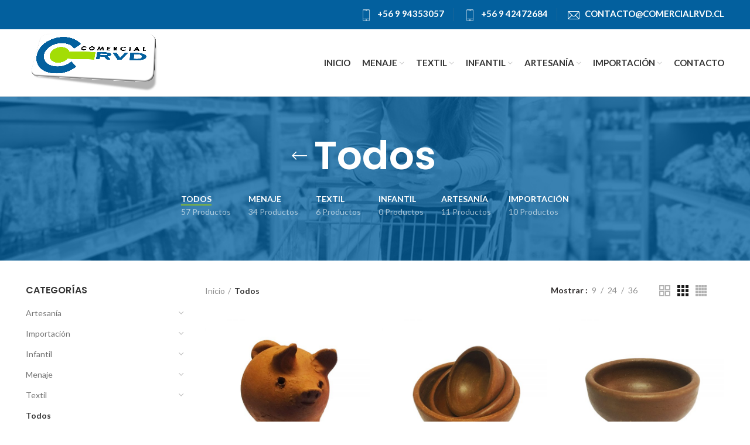

--- FILE ---
content_type: text/html; charset=UTF-8
request_url: https://comercialrvd.cl/product-category/todos/
body_size: 18185
content:
<!DOCTYPE html>
<html lang="es">
<head>
	<meta charset="UTF-8">
	<meta name="viewport" content="width=device-width, initial-scale=1.0, maximum-scale=1.0, user-scalable=no">
	<link rel="profile" href="https://gmpg.org/xfn/11">
	<link rel="pingback" href="https://comercialrvd.cl/xmlrpc.php">

			<script>window.MSInputMethodContext && document.documentMode && document.write('<script src="https://comercialrvd.cl/wp-content/themes/woodmart/js/libs/ie11CustomProperties.min.js"><\/script>');</script>
		<meta name='robots' content='index, follow, max-image-preview:large, max-snippet:-1, max-video-preview:-1' />

	<!-- This site is optimized with the Yoast SEO plugin v16.2 - https://yoast.com/wordpress/plugins/seo/ -->
	<title>Comercial RVD | Todos</title>
	<link rel="canonical" href="https://comercialrvd.cl/product-category/todos/" />
	<link rel="next" href="https://comercialrvd.cl/product-category/todos/page/2/" />
	<meta property="og:locale" content="es_ES" />
	<meta property="og:type" content="article" />
	<meta property="og:title" content="Comercial RVD | Todos" />
	<meta property="og:url" content="https://comercialrvd.cl/product-category/todos/" />
	<meta property="og:site_name" content="Comercial RVD" />
	<meta name="twitter:card" content="summary_large_image" />
	<script type="application/ld+json" class="yoast-schema-graph">{"@context":"https://schema.org","@graph":[{"@type":"Organization","@id":"https://comercialrvd.cl/#organization","name":"Comercial RVD","url":"https://comercialrvd.cl/","sameAs":[],"logo":{"@type":"ImageObject","@id":"https://comercialrvd.cl/#logo","inLanguage":"es","url":"https://comercialrvd.cl/wp-content/uploads/2021/05/cropped-logocomrvd.png","contentUrl":"https://comercialrvd.cl/wp-content/uploads/2021/05/cropped-logocomrvd.png","width":512,"height":512,"caption":"Comercial RVD"},"image":{"@id":"https://comercialrvd.cl/#logo"}},{"@type":"WebSite","@id":"https://comercialrvd.cl/#website","url":"https://comercialrvd.cl/","name":"Comercial RVD","description":"De todo para su hogar","publisher":{"@id":"https://comercialrvd.cl/#organization"},"potentialAction":[{"@type":"SearchAction","target":"https://comercialrvd.cl/?s={search_term_string}","query-input":"required name=search_term_string"}],"inLanguage":"es"},{"@type":"CollectionPage","@id":"https://comercialrvd.cl/product-category/todos/#webpage","url":"https://comercialrvd.cl/product-category/todos/","name":"Comercial RVD | Todos","isPartOf":{"@id":"https://comercialrvd.cl/#website"},"breadcrumb":{"@id":"https://comercialrvd.cl/product-category/todos/#breadcrumb"},"inLanguage":"es","potentialAction":[{"@type":"ReadAction","target":["https://comercialrvd.cl/product-category/todos/"]}]},{"@type":"BreadcrumbList","@id":"https://comercialrvd.cl/product-category/todos/#breadcrumb","itemListElement":[{"@type":"ListItem","position":1,"item":{"@type":"WebPage","@id":"https://comercialrvd.cl/","url":"https://comercialrvd.cl/","name":"Portada"}},{"@type":"ListItem","position":2,"item":{"@id":"https://comercialrvd.cl/product-category/todos/#webpage"}}]}]}</script>
	<!-- / Yoast SEO plugin. -->


<link rel='dns-prefetch' href='//fonts.googleapis.com' />
<link rel='dns-prefetch' href='//s.w.org' />
<link rel="alternate" type="application/rss+xml" title="Comercial RVD &raquo; Feed" href="https://comercialrvd.cl/feed/" />
<link rel="alternate" type="application/rss+xml" title="Comercial RVD &raquo; Feed de los comentarios" href="https://comercialrvd.cl/comments/feed/" />
<link rel="alternate" type="application/rss+xml" title="Comercial RVD &raquo; Todos Categoría Feed" href="https://comercialrvd.cl/product-category/todos/feed/" />
<link rel='stylesheet' id='wp-block-library-css'  href='https://comercialrvd.cl/wp-includes/css/dist/block-library/style.min.css?ver=5.7.14' type='text/css' media='all' />
<link rel='stylesheet' id='wc-block-vendors-style-css'  href='https://comercialrvd.cl/wp-content/plugins/woocommerce/packages/woocommerce-blocks/build/vendors-style.css?ver=4.7.2' type='text/css' media='all' />
<link rel='stylesheet' id='wc-block-style-css'  href='https://comercialrvd.cl/wp-content/plugins/woocommerce/packages/woocommerce-blocks/build/style.css?ver=4.7.2' type='text/css' media='all' />
<link rel='stylesheet' id='rs-plugin-settings-css'  href='https://comercialrvd.cl/wp-content/plugins/revslider/public/assets/css/rs6.css?ver=6.4.6' type='text/css' media='all' />
<style id='rs-plugin-settings-inline-css' type='text/css'>
#rs-demo-id {}
</style>
<style id='woocommerce-inline-inline-css' type='text/css'>
.woocommerce form .form-row .required { visibility: visible; }
</style>
<link rel='stylesheet' id='elementor-icons-css'  href='https://comercialrvd.cl/wp-content/plugins/elementor/assets/lib/eicons/css/elementor-icons.min.css?ver=5.11.0' type='text/css' media='all' />
<link rel='stylesheet' id='elementor-animations-css'  href='https://comercialrvd.cl/wp-content/plugins/elementor/assets/lib/animations/animations.min.css?ver=3.2.2' type='text/css' media='all' />
<link rel='stylesheet' id='elementor-frontend-legacy-css'  href='https://comercialrvd.cl/wp-content/plugins/elementor/assets/css/frontend-legacy.min.css?ver=3.2.2' type='text/css' media='all' />
<link rel='stylesheet' id='elementor-frontend-css'  href='https://comercialrvd.cl/wp-content/plugins/elementor/assets/css/frontend.min.css?ver=3.2.2' type='text/css' media='all' />
<link rel='stylesheet' id='elementor-post-9145-css'  href='https://comercialrvd.cl/wp-content/uploads/elementor/css/post-9145.css?ver=1620799748' type='text/css' media='all' />
<link rel='stylesheet' id='elementor-pro-css'  href='https://comercialrvd.cl/wp-content/plugins/elementor-pro/assets/css/frontend.min.css?ver=3.0.10' type='text/css' media='all' />
<link rel='stylesheet' id='font-awesome-5-all-css'  href='https://comercialrvd.cl/wp-content/plugins/elementor/assets/lib/font-awesome/css/all.min.css?ver=3.2.2' type='text/css' media='all' />
<link rel='stylesheet' id='font-awesome-4-shim-css'  href='https://comercialrvd.cl/wp-content/plugins/elementor/assets/lib/font-awesome/css/v4-shims.min.css?ver=3.2.2' type='text/css' media='all' />
<link rel='stylesheet' id='bootstrap-css'  href='https://comercialrvd.cl/wp-content/themes/woodmart/css/bootstrap.min.css?ver=6.0.4' type='text/css' media='all' />
<link rel='stylesheet' id='woodmart-style-css'  href='https://comercialrvd.cl/wp-content/themes/woodmart/css/parts/base.min.css?ver=6.0.4' type='text/css' media='all' />
<link rel='stylesheet' id='wd-wp-gutenberg-css'  href='https://comercialrvd.cl/wp-content/themes/woodmart/css/parts/wp-gutenberg.min.css?ver=6.0.4' type='text/css' media='all' />
<link rel='stylesheet' id='wd-wpcf7-css'  href='https://comercialrvd.cl/wp-content/themes/woodmart/css/parts/int-wpcf7.min.css?ver=6.0.4' type='text/css' media='all' />
<link rel='stylesheet' id='wd-mc4wp-css'  href='https://comercialrvd.cl/wp-content/themes/woodmart/css/parts/int-mc4wp.min.css?ver=6.0.4' type='text/css' media='all' />
<link rel='stylesheet' id='wd-revolution-slider-css'  href='https://comercialrvd.cl/wp-content/themes/woodmart/css/parts/int-revolution-slider.min.css?ver=6.0.4' type='text/css' media='all' />
<link rel='stylesheet' id='wd-elementor-base-css'  href='https://comercialrvd.cl/wp-content/themes/woodmart/css/parts/int-elementor-base.min.css?ver=6.0.4' type='text/css' media='all' />
<link rel='stylesheet' id='wd-elementor-pro-base-css'  href='https://comercialrvd.cl/wp-content/themes/woodmart/css/parts/int-elementor-pro.min.css?ver=6.0.4' type='text/css' media='all' />
<link rel='stylesheet' id='wd-notices-fixed-css'  href='https://comercialrvd.cl/wp-content/themes/woodmart/css/parts/mod-notices-fixed.min.css?ver=6.0.4' type='text/css' media='all' />
<link rel='stylesheet' id='wd-woocommerce-base-css'  href='https://comercialrvd.cl/wp-content/themes/woodmart/css/parts/woocommerce-base.min.css?ver=6.0.4' type='text/css' media='all' />
<link rel='stylesheet' id='wd-page-shop-css'  href='https://comercialrvd.cl/wp-content/themes/woodmart/css/parts/woo-page-shop.min.css?ver=6.0.4' type='text/css' media='all' />
<link rel='stylesheet' id='wd-off-canvas-sidebar-css'  href='https://comercialrvd.cl/wp-content/themes/woodmart/css/parts/opt-off-canvas-sidebar.min.css?ver=6.0.4' type='text/css' media='all' />
<link rel='stylesheet' id='wd-product-loop-css'  href='https://comercialrvd.cl/wp-content/themes/woodmart/css/parts/woo-product-loop.min.css?ver=6.0.4' type='text/css' media='all' />
<link rel='stylesheet' id='wd-categories-loop-css'  href='https://comercialrvd.cl/wp-content/themes/woodmart/css/parts/woo-categories-loop.min.css?ver=6.0.4' type='text/css' media='all' />
<link rel='stylesheet' id='wd-mfp-popup-css'  href='https://comercialrvd.cl/wp-content/themes/woodmart/css/parts/lib-magnific-popup.min.css?ver=6.0.4' type='text/css' media='all' />
<link rel='stylesheet' id='wd-scroll-top-css'  href='https://comercialrvd.cl/wp-content/themes/woodmart/css/parts/opt-scrolltotop.min.css?ver=6.0.4' type='text/css' media='all' />
<link rel='stylesheet' id='xts-style-header_528910-css'  href='https://comercialrvd.cl/wp-content/uploads/2021/05/xts-header_528910-1620854045.css?ver=6.0.4' type='text/css' media='all' />
<link rel='stylesheet' id='xts-style-theme_settings_default-css'  href='https://comercialrvd.cl/wp-content/uploads/2024/11/xts-theme_settings_default-1732497778.css?ver=6.0.4' type='text/css' media='all' />
<link rel='stylesheet' id='xts-google-fonts-css'  href='https://fonts.googleapis.com/css?family=Lato%3A400%2C700%7CPoppins%3A400%2C600%2C500&#038;ver=6.0.4' type='text/css' media='all' />
<link rel='stylesheet' id='google-fonts-1-css'  href='https://fonts.googleapis.com/css?family=Roboto%3A100%2C100italic%2C200%2C200italic%2C300%2C300italic%2C400%2C400italic%2C500%2C500italic%2C600%2C600italic%2C700%2C700italic%2C800%2C800italic%2C900%2C900italic%7CRoboto+Slab%3A100%2C100italic%2C200%2C200italic%2C300%2C300italic%2C400%2C400italic%2C500%2C500italic%2C600%2C600italic%2C700%2C700italic%2C800%2C800italic%2C900%2C900italic&#038;display=auto&#038;ver=5.7.14' type='text/css' media='all' />
<script type='text/javascript' src='https://comercialrvd.cl/wp-includes/js/jquery/jquery.min.js?ver=3.5.1' id='jquery-core-js'></script>
<script type='text/javascript' src='https://comercialrvd.cl/wp-includes/js/jquery/jquery-migrate.min.js?ver=3.3.2' id='jquery-migrate-js'></script>
<script type='text/javascript' src='https://comercialrvd.cl/wp-content/plugins/revslider/public/assets/js/rbtools.min.js?ver=6.4.4' id='tp-tools-js'></script>
<script type='text/javascript' src='https://comercialrvd.cl/wp-content/plugins/revslider/public/assets/js/rs6.min.js?ver=6.4.6' id='revmin-js'></script>
<script type='text/javascript' src='https://comercialrvd.cl/wp-content/themes/woodmart/js/libs/device.min.js?ver=6.0.4' id='wd-device-library-js'></script>
<script type='text/javascript' src='https://comercialrvd.cl/wp-content/plugins/elementor/assets/lib/font-awesome/js/v4-shims.min.js?ver=3.2.2' id='font-awesome-4-shim-js'></script>
<link rel="https://api.w.org/" href="https://comercialrvd.cl/wp-json/" /><link rel="EditURI" type="application/rsd+xml" title="RSD" href="https://comercialrvd.cl/xmlrpc.php?rsd" />
<link rel="wlwmanifest" type="application/wlwmanifest+xml" href="https://comercialrvd.cl/wp-includes/wlwmanifest.xml" /> 
<meta name="generator" content="WordPress 5.7.14" />
<meta name="generator" content="WooCommerce 5.2.5" />
		<script>
			document.documentElement.className = document.documentElement.className.replace( 'no-js', 'js' );
		</script>
				<style>
			.no-js img.lazyload { display: none; }
			figure.wp-block-image img.lazyloading { min-width: 150px; }
							.lazyload, .lazyloading { opacity: 0; }
				.lazyloaded {
					opacity: 1;
					transition: opacity 400ms;
					transition-delay: 0ms;
				}
					</style>
		<meta name="theme-color" content="">			
						<noscript><style>.woocommerce-product-gallery{ opacity: 1 !important; }</style></noscript>
	<meta name="generator" content="Powered by Slider Revolution 6.4.6 - responsive, Mobile-Friendly Slider Plugin for WordPress with comfortable drag and drop interface." />
<link rel="icon" href="https://comercialrvd.cl/wp-content/uploads/2021/05/logocomrvd-150x150.png" sizes="32x32" />
<link rel="icon" href="https://comercialrvd.cl/wp-content/uploads/2021/05/logocomrvd-300x300.png" sizes="192x192" />
<link rel="apple-touch-icon" href="https://comercialrvd.cl/wp-content/uploads/2021/05/logocomrvd-300x300.png" />
<meta name="msapplication-TileImage" content="https://comercialrvd.cl/wp-content/uploads/2021/05/logocomrvd-300x300.png" />
<script type="text/javascript">function setREVStartSize(e){
			//window.requestAnimationFrame(function() {				 
				window.RSIW = window.RSIW===undefined ? window.innerWidth : window.RSIW;	
				window.RSIH = window.RSIH===undefined ? window.innerHeight : window.RSIH;	
				try {								
					var pw = document.getElementById(e.c).parentNode.offsetWidth,
						newh;
					pw = pw===0 || isNaN(pw) ? window.RSIW : pw;
					e.tabw = e.tabw===undefined ? 0 : parseInt(e.tabw);
					e.thumbw = e.thumbw===undefined ? 0 : parseInt(e.thumbw);
					e.tabh = e.tabh===undefined ? 0 : parseInt(e.tabh);
					e.thumbh = e.thumbh===undefined ? 0 : parseInt(e.thumbh);
					e.tabhide = e.tabhide===undefined ? 0 : parseInt(e.tabhide);
					e.thumbhide = e.thumbhide===undefined ? 0 : parseInt(e.thumbhide);
					e.mh = e.mh===undefined || e.mh=="" || e.mh==="auto" ? 0 : parseInt(e.mh,0);		
					if(e.layout==="fullscreen" || e.l==="fullscreen") 						
						newh = Math.max(e.mh,window.RSIH);					
					else{					
						e.gw = Array.isArray(e.gw) ? e.gw : [e.gw];
						for (var i in e.rl) if (e.gw[i]===undefined || e.gw[i]===0) e.gw[i] = e.gw[i-1];					
						e.gh = e.el===undefined || e.el==="" || (Array.isArray(e.el) && e.el.length==0)? e.gh : e.el;
						e.gh = Array.isArray(e.gh) ? e.gh : [e.gh];
						for (var i in e.rl) if (e.gh[i]===undefined || e.gh[i]===0) e.gh[i] = e.gh[i-1];
											
						var nl = new Array(e.rl.length),
							ix = 0,						
							sl;					
						e.tabw = e.tabhide>=pw ? 0 : e.tabw;
						e.thumbw = e.thumbhide>=pw ? 0 : e.thumbw;
						e.tabh = e.tabhide>=pw ? 0 : e.tabh;
						e.thumbh = e.thumbhide>=pw ? 0 : e.thumbh;					
						for (var i in e.rl) nl[i] = e.rl[i]<window.RSIW ? 0 : e.rl[i];
						sl = nl[0];									
						for (var i in nl) if (sl>nl[i] && nl[i]>0) { sl = nl[i]; ix=i;}															
						var m = pw>(e.gw[ix]+e.tabw+e.thumbw) ? 1 : (pw-(e.tabw+e.thumbw)) / (e.gw[ix]);					
						newh =  (e.gh[ix] * m) + (e.tabh + e.thumbh);
					}				
					if(window.rs_init_css===undefined) window.rs_init_css = document.head.appendChild(document.createElement("style"));					
					document.getElementById(e.c).height = newh+"px";
					window.rs_init_css.innerHTML += "#"+e.c+"_wrapper { height: "+newh+"px }";				
				} catch(e){
					console.log("Failure at Presize of Slider:" + e)
				}					   
			//});
		  };</script>
		<style type="text/css" id="wp-custom-css">
			.site-content {
    margin-bottom: 0px !important;
}

.color-scheme-light .woodmart-product-categories .children {
    background-color: #02609e !important;
    box-shadow: none;
}

span.meta-reply {
    display: none !important;
}

.hovered-social-icons {
    display: none !important;
}

li.meta-author {
    display: none !important;
}

form.woocommerce-ordering {
    display: none !important;
}

		</style>
		<style>
		
		</style><noscript><style id="rocket-lazyload-nojs-css">.rll-youtube-player, [data-lazy-src]{display:none !important;}</style></noscript></head>

<body data-rsssl=1 class="archive tax-product_cat term-todos term-15 theme-woodmart woocommerce woocommerce-page woocommerce-no-js wrapper-full-width  form-style-rounded  form-border-width-2 catalog-mode-on categories-accordion-on woodmart-archive-shop woodmart-ajax-shop-on offcanvas-sidebar-mobile offcanvas-sidebar-tablet notifications-sticky elementor-default elementor-kit-9145">
				
		
	<div class="website-wrapper">

		
			<!-- HEADER -->
							<header class="whb-header whb-sticky-shadow whb-scroll-slide whb-sticky-clone">
					<div class="whb-main-header">
	
<div class="whb-row whb-top-bar whb-not-sticky-row whb-with-bg whb-without-border whb-color-light whb-flex-flex-middle">
	<div class="container">
		<div class="whb-flex-row whb-top-bar-inner">
			<div class="whb-column whb-col-left whb-visible-lg whb-empty-column">
	</div>
<div class="whb-column whb-col-center whb-visible-lg whb-empty-column">
	</div>
<div class="whb-column whb-col-right whb-visible-lg">
	
<div class="wd-header-text set-cont-mb-s reset-last-child  whb-text-element"><ul class="inline-list inline-list-with-border main-nav-style">
 	<li><span style="color: #ffffff;"><img   width="20" height="20" data-src="https://comercialrvd.cl/wp-content/uploads/2021/04/mobile-telefono.png" class="lazyload" src="[data-uri]" /><noscript><img   width="20" height="20" data-src="https://comercialrvd.cl/wp-content/uploads/2021/04/mobile-telefono.png" class="lazyload" src="[data-uri]" /><noscript><img   width="20" height="20" data-src="https://comercialrvd.cl/wp-content/uploads/2021/04/mobile-telefono.png" class="lazyload" src="[data-uri]" /><noscript><img   width="20" height="20" data-src="https://comercialrvd.cl/wp-content/uploads/2021/04/mobile-telefono.png" class="lazyload" src="[data-uri]" /><noscript><img class="" src="https://comercialrvd.cl/wp-content/uploads/2021/04/mobile-telefono.png" width="20" height="20" /></noscript></noscript></noscript></noscript>   <a class="color-primary" style="color: #ffffff;" href="tel:+56994353057"> +56 9 94353057 </a></span></li>
 	<li><span style="color: #ffffff;"><img   width="20" height="20" data-src="https://comercialrvd.cl/wp-content/uploads/2021/04/mobile-telefono.png" class="lazyload" src="[data-uri]" /><noscript><img   width="20" height="20" data-src="https://comercialrvd.cl/wp-content/uploads/2021/04/mobile-telefono.png" class="lazyload" src="[data-uri]" /><noscript><img   width="20" height="20" data-src="https://comercialrvd.cl/wp-content/uploads/2021/04/mobile-telefono.png" class="lazyload" src="[data-uri]" /><noscript><img   width="20" height="20" data-src="https://comercialrvd.cl/wp-content/uploads/2021/04/mobile-telefono.png" class="lazyload" src="[data-uri]" /><noscript><img class="" src="https://comercialrvd.cl/wp-content/uploads/2021/04/mobile-telefono.png" width="20" height="20" /></noscript></noscript></noscript></noscript>   <a class="color-primary" style="color: #ffffff;" href="tel:+56942472684"> +56 9 42472684</a></span></li>
 	<li><span style="color: #ffffff;" data-wp-editing="1"><img   width="20" height="20" data-src="https://comercialrvd.cl/wp-content/uploads/2021/03/mail.png" class="lazyload" src="[data-uri]" /><noscript><img   width="20" height="20" data-src="https://comercialrvd.cl/wp-content/uploads/2021/03/mail.png" class="lazyload" src="[data-uri]" /><noscript><img class="" src="https://comercialrvd.cl/wp-content/uploads/2021/03/mail.png" width="20" height="20" /></noscript></noscript>   <a class="color-primary" style="color: #ffffff;" href="mailto:contacto@comercialrvd.cl">contacto@comercialrvd.cl</a></span></li>
</ul></div>
</div>
<div class="whb-column whb-col-mobile whb-hidden-lg">
	
<div class="wd-header-text set-cont-mb-s reset-last-child  whb-text-element"><ul class="inline-list inline-list-with-border main-nav-style">
 	<li><span style="color: #ffffff;"><img   width="20" height="20" data-src="https://comercialrvd.cl/wp-content/uploads/2021/04/mobile-telefono.png" class="lazyload" src="[data-uri]" /><noscript><img   width="20" height="20" data-src="https://comercialrvd.cl/wp-content/uploads/2021/04/mobile-telefono.png" class="lazyload" src="[data-uri]" /><noscript><img   width="20" height="20" data-src="https://comercialrvd.cl/wp-content/uploads/2021/04/mobile-telefono.png" class="lazyload" src="[data-uri]" /><noscript><img   width="20" height="20" data-src="https://comercialrvd.cl/wp-content/uploads/2021/04/mobile-telefono.png" class="lazyload" src="[data-uri]" /><noscript><img class="" src="https://comercialrvd.cl/wp-content/uploads/2021/04/mobile-telefono.png" width="20" height="20" /></noscript></noscript></noscript></noscript>   <a class="color-primary" style="color: #ffffff;" href="tel:+56994353057"> +56 9 94353057 </a></span></li>
 	<li><span style="color: #ffffff;"><img   width="20" height="20" data-src="https://comercialrvd.cl/wp-content/uploads/2021/04/mobile-telefono.png" class="lazyload" src="[data-uri]" /><noscript><img   width="20" height="20" data-src="https://comercialrvd.cl/wp-content/uploads/2021/04/mobile-telefono.png" class="lazyload" src="[data-uri]" /><noscript><img   width="20" height="20" data-src="https://comercialrvd.cl/wp-content/uploads/2021/04/mobile-telefono.png" class="lazyload" src="[data-uri]" /><noscript><img   width="20" height="20" data-src="https://comercialrvd.cl/wp-content/uploads/2021/04/mobile-telefono.png" class="lazyload" src="[data-uri]" /><noscript><img class="" src="https://comercialrvd.cl/wp-content/uploads/2021/04/mobile-telefono.png" width="20" height="20" /></noscript></noscript></noscript></noscript>   <a class="color-primary" style="color: #ffffff;" href="tel:+56942472684"> +56 9 42472684</a></span></li>
 	<li><span style="color: #ffffff;"><img   width="20" height="20" data-src="https://comercialrvd.cl/wp-content/uploads/2021/03/mail.png" class="lazyload" src="[data-uri]" /><noscript><img   width="20" height="20" data-src="https://comercialrvd.cl/wp-content/uploads/2021/03/mail.png" class="lazyload" src="[data-uri]" /><noscript><img class="" src="https://comercialrvd.cl/wp-content/uploads/2021/03/mail.png" width="20" height="20" /></noscript></noscript>   <a class="color-primary" style="color: #ffffff;" href="mailto:contacto@comercialrvd.cl">contacto@comercialrvd.cl</a></span></li>
</ul></div>
</div>
		</div>
	</div>
</div>

<div class="whb-row whb-general-header whb-sticky-row whb-with-bg whb-border-fullwidth whb-color-dark whb-flex-flex-middle">
	<div class="container">
		<div class="whb-flex-row whb-general-header-inner">
			<div class="whb-column whb-col-left whb-visible-lg">
	<div class="site-logo 
 wd-switch-logo">
	<a href="https://comercialrvd.cl/" class="wd-logo wd-main-logo woodmart-logo woodmart-main-logo" rel="home">
		<img  alt="Comercial RVD" style="max-width: 300px;" data-src="https://comercialrvd.cl/wp-content/uploads/2021/03/Logo-ComRVD-Grande.png" class="lazyload" src="[data-uri]" /><noscript><img src="https://comercialrvd.cl/wp-content/uploads/2021/03/Logo-ComRVD-Grande.png" alt="Comercial RVD" style="max-width: 300px;" /></noscript>	</a>
					<a href="https://comercialrvd.cl/" class="wd-logo wd-sticky-logo" rel="home">
			<img  alt="Comercial RVD" style="max-width: 288px;" data-src="https://comercialrvd.cl/wp-content/uploads/2021/03/Logo-ComRVD-Grande.png" class="lazyload" src="[data-uri]" /><noscript><img src="https://comercialrvd.cl/wp-content/uploads/2021/03/Logo-ComRVD-Grande.png" alt="Comercial RVD" style="max-width: 288px;" /></noscript>		</a>
	</div>
</div>
<div class="whb-column whb-col-center whb-visible-lg whb-empty-column">
	</div>
<div class="whb-column whb-col-right whb-visible-lg">
	<div class="wd-header-nav wd-header-main-nav text-left navigation-style-underline" role="navigation">
	<ul id="menu-main-navigation" class="menu wd-nav wd-nav-main wd-style-underline"><li id="menu-item-9421" class="menu-item menu-item-type-post_type menu-item-object-page menu-item-home menu-item-9421 item-level-0 menu-item-design-default menu-simple-dropdown wd-event-hover"><a href="https://comercialrvd.cl/" class="woodmart-nav-link"><span class="nav-link-text">Inicio</span></a></li>
<li id="menu-item-9626" class="menu-item menu-item-type-taxonomy menu-item-object-product_cat menu-item-has-children menu-item-9626 item-level-0 menu-item-design-default menu-simple-dropdown wd-event-hover"><a href="https://comercialrvd.cl/product-category/menaje/" class="woodmart-nav-link"><span class="nav-link-text">Menaje</span></a><div class="color-scheme-dark wd-design-default wd-dropdown-menu wd-dropdown sub-menu-dropdown"><div class="container">
<ul class="wd-sub-menu sub-menu color-scheme-dark">
	<li id="menu-item-9628" class="menu-item menu-item-type-taxonomy menu-item-object-product_cat menu-item-has-children menu-item-9628 item-level-1 wd-event-hover"><a href="https://comercialrvd.cl/product-category/menaje/plastico/" class="woodmart-nav-link">Plástico</a>
	<ul class="sub-sub-menu wd-dropdown">
		<li id="menu-item-9629" class="menu-item menu-item-type-taxonomy menu-item-object-product_cat menu-item-9629 item-level-2"><a href="https://comercialrvd.cl/product-category/menaje/plastico/basureros-y-papeleros/" class="woodmart-nav-link">Basureros y Papeleros</a></li>
		<li id="menu-item-9630" class="menu-item menu-item-type-taxonomy menu-item-object-product_cat menu-item-9630 item-level-2"><a href="https://comercialrvd.cl/product-category/menaje/plastico/baules/" class="woodmart-nav-link">Baúles</a></li>
		<li id="menu-item-9631" class="menu-item menu-item-type-taxonomy menu-item-object-product_cat menu-item-9631 item-level-2"><a href="https://comercialrvd.cl/product-category/menaje/plastico/cajas-plastico/" class="woodmart-nav-link">Cajas</a></li>
		<li id="menu-item-9632" class="menu-item menu-item-type-taxonomy menu-item-object-product_cat menu-item-9632 item-level-2"><a href="https://comercialrvd.cl/product-category/menaje/plastico/cestos/" class="woodmart-nav-link">Cestos</a></li>
		<li id="menu-item-9633" class="menu-item menu-item-type-taxonomy menu-item-object-product_cat menu-item-9633 item-level-2"><a href="https://comercialrvd.cl/product-category/menaje/plastico/colgadores/" class="woodmart-nav-link">Colgadores</a></li>
		<li id="menu-item-9545" class="menu-item menu-item-type-taxonomy menu-item-object-product_cat menu-item-9545 item-level-2"><a href="https://comercialrvd.cl/product-category/menaje/plastico/otros/" class="woodmart-nav-link">Otros</a></li>
	</ul>
</li>
	<li id="menu-item-9637" class="menu-item menu-item-type-taxonomy menu-item-object-product_cat menu-item-has-children menu-item-9637 item-level-1 wd-event-hover"><a href="https://comercialrvd.cl/product-category/menaje/vidrios/" class="woodmart-nav-link">Vidrios</a>
	<ul class="sub-sub-menu wd-dropdown">
		<li id="menu-item-9638" class="menu-item menu-item-type-taxonomy menu-item-object-product_cat menu-item-9638 item-level-2"><a href="https://comercialrvd.cl/product-category/menaje/vidrios/jarras/" class="woodmart-nav-link">Jarras</a></li>
		<li id="menu-item-9639" class="menu-item menu-item-type-taxonomy menu-item-object-product_cat menu-item-9639 item-level-2"><a href="https://comercialrvd.cl/product-category/menaje/vidrios/mantequilleros/" class="woodmart-nav-link">Mantequilleros</a></li>
		<li id="menu-item-9641" class="menu-item menu-item-type-taxonomy menu-item-object-product_cat menu-item-9641 item-level-2"><a href="https://comercialrvd.cl/product-category/menaje/vidrios/saleros/" class="woodmart-nav-link">Saleros</a></li>
		<li id="menu-item-9642" class="menu-item menu-item-type-taxonomy menu-item-object-product_cat menu-item-9642 item-level-2"><a href="https://comercialrvd.cl/product-category/menaje/vidrios/vaso/" class="woodmart-nav-link">Vaso</a></li>
		<li id="menu-item-9635" class="menu-item menu-item-type-taxonomy menu-item-object-product_cat menu-item-9635 item-level-2"><a href="https://comercialrvd.cl/product-category/menaje/plastico/otros/" class="woodmart-nav-link">Otros</a></li>
	</ul>
</li>
	<li id="menu-item-9627" class="menu-item menu-item-type-taxonomy menu-item-object-product_cat menu-item-9627 item-level-1"><a href="https://comercialrvd.cl/product-category/menaje/acero/" class="woodmart-nav-link">Acero</a></li>
</ul>
</div>
</div>
</li>
<li id="menu-item-9643" class="menu-item menu-item-type-taxonomy menu-item-object-product_cat menu-item-has-children menu-item-9643 item-level-0 menu-item-design-default menu-simple-dropdown wd-event-hover"><a href="https://comercialrvd.cl/product-category/textil/" class="woodmart-nav-link"><span class="nav-link-text">Textil</span></a><div class="color-scheme-dark wd-design-default wd-dropdown-menu wd-dropdown sub-menu-dropdown"><div class="container">
<ul class="wd-sub-menu sub-menu color-scheme-dark">
	<li id="menu-item-9644" class="menu-item menu-item-type-taxonomy menu-item-object-product_cat menu-item-9644 item-level-1"><a href="https://comercialrvd.cl/product-category/textil/banderas/" class="woodmart-nav-link">Banderas</a></li>
	<li id="menu-item-9645" class="menu-item menu-item-type-taxonomy menu-item-object-product_cat menu-item-9645 item-level-1"><a href="https://comercialrvd.cl/product-category/textil/cubrecamas/" class="woodmart-nav-link">Cubrecamas</a></li>
	<li id="menu-item-9646" class="menu-item menu-item-type-taxonomy menu-item-object-product_cat menu-item-9646 item-level-1"><a href="https://comercialrvd.cl/product-category/textil/manteles/" class="woodmart-nav-link">Manteles</a></li>
	<li id="menu-item-9647" class="menu-item menu-item-type-taxonomy menu-item-object-product_cat menu-item-9647 item-level-1"><a href="https://comercialrvd.cl/product-category/textil/sabanas/" class="woodmart-nav-link">Sábanas</a></li>
	<li id="menu-item-9648" class="menu-item menu-item-type-taxonomy menu-item-object-product_cat menu-item-9648 item-level-1"><a href="https://comercialrvd.cl/product-category/textil/toallas-otros/" class="woodmart-nav-link">Toallas otros</a></li>
</ul>
</div>
</div>
</li>
<li id="menu-item-9649" class="menu-item menu-item-type-taxonomy menu-item-object-product_cat menu-item-has-children menu-item-9649 item-level-0 menu-item-design-default menu-simple-dropdown wd-event-hover"><a href="https://comercialrvd.cl/product-category/infantil/" class="woodmart-nav-link"><span class="nav-link-text">Infantil</span></a><div class="color-scheme-dark wd-design-default wd-dropdown-menu wd-dropdown sub-menu-dropdown"><div class="container">
<ul class="wd-sub-menu sub-menu color-scheme-dark">
	<li id="menu-item-9650" class="menu-item menu-item-type-taxonomy menu-item-object-product_cat menu-item-9650 item-level-1"><a href="https://comercialrvd.cl/product-category/infantil/colchones-cuna/" class="woodmart-nav-link">Colchones cuna</a></li>
	<li id="menu-item-9651" class="menu-item menu-item-type-taxonomy menu-item-object-product_cat menu-item-9651 item-level-1"><a href="https://comercialrvd.cl/product-category/infantil/mantas/" class="woodmart-nav-link">Mantas</a></li>
	<li id="menu-item-9653" class="menu-item menu-item-type-taxonomy menu-item-object-product_cat menu-item-9653 item-level-1"><a href="https://comercialrvd.cl/product-category/infantil/sabanas-infantil/" class="woodmart-nav-link">Sábanas</a></li>
	<li id="menu-item-9652" class="menu-item menu-item-type-taxonomy menu-item-object-product_cat menu-item-9652 item-level-1"><a href="https://comercialrvd.cl/product-category/infantil/otros-infantil/" class="woodmart-nav-link">Otros</a></li>
</ul>
</div>
</div>
</li>
<li id="menu-item-9654" class="menu-item menu-item-type-taxonomy menu-item-object-product_cat menu-item-has-children menu-item-9654 item-level-0 menu-item-design-default menu-simple-dropdown wd-event-hover"><a href="https://comercialrvd.cl/product-category/artesania/" class="woodmart-nav-link"><span class="nav-link-text">Artesanía</span></a><div class="color-scheme-dark wd-design-default wd-dropdown-menu wd-dropdown sub-menu-dropdown"><div class="container">
<ul class="wd-sub-menu sub-menu color-scheme-dark">
	<li id="menu-item-9655" class="menu-item menu-item-type-taxonomy menu-item-object-product_cat menu-item-9655 item-level-1"><a href="https://comercialrvd.cl/product-category/artesania/articulos-de-greda/" class="woodmart-nav-link">Artículos de greda</a></li>
	<li id="menu-item-9656" class="menu-item menu-item-type-taxonomy menu-item-object-product_cat menu-item-9656 item-level-1"><a href="https://comercialrvd.cl/product-category/artesania/articulos-de-mimbre/" class="woodmart-nav-link">Artículos de mimbre</a></li>
	<li id="menu-item-9657" class="menu-item menu-item-type-taxonomy menu-item-object-product_cat menu-item-9657 item-level-1"><a href="https://comercialrvd.cl/product-category/artesania/otros-artesania/" class="woodmart-nav-link">Otros</a></li>
</ul>
</div>
</div>
</li>
<li id="menu-item-9658" class="menu-item menu-item-type-taxonomy menu-item-object-product_cat menu-item-has-children menu-item-9658 item-level-0 menu-item-design-default menu-simple-dropdown wd-event-hover"><a href="https://comercialrvd.cl/product-category/importacion/" class="woodmart-nav-link"><span class="nav-link-text">Importación</span></a><div class="color-scheme-dark wd-design-default wd-dropdown-menu wd-dropdown sub-menu-dropdown"><div class="container">
<ul class="wd-sub-menu sub-menu color-scheme-dark">
	<li id="menu-item-9659" class="menu-item menu-item-type-taxonomy menu-item-object-product_cat menu-item-9659 item-level-1"><a href="https://comercialrvd.cl/product-category/importacion/cajas-plasticas/" class="woodmart-nav-link">Cajas plásticas</a></li>
	<li id="menu-item-9661" class="menu-item menu-item-type-taxonomy menu-item-object-product_cat menu-item-9661 item-level-1"><a href="https://comercialrvd.cl/product-category/importacion/contenedores-de-basura/" class="woodmart-nav-link">Contenedores de basura</a></li>
	<li id="menu-item-9662" class="menu-item menu-item-type-taxonomy menu-item-object-product_cat menu-item-9662 item-level-1"><a href="https://comercialrvd.cl/product-category/importacion/secarropas-plasticos/" class="woodmart-nav-link">Secarropas plásticos</a></li>
</ul>
</div>
</div>
</li>
<li id="menu-item-9422" class="menu-item menu-item-type-post_type menu-item-object-page menu-item-9422 item-level-0 menu-item-design-default menu-simple-dropdown wd-event-hover"><a href="https://comercialrvd.cl/contacto/" class="woodmart-nav-link"><span class="nav-link-text">Contacto</span></a></li>
</ul></div><!--END MAIN-NAV-->
</div>
<div class="whb-column whb-mobile-left whb-hidden-lg">
	<div class="wd-tools-element wd-header-mobile-nav wd-style-text woodmart-burger-icon">
	<a href="#" rel="noffollow">
		<span class="wd-tools-icon woodmart-burger">
					</span>
	
		<span class="wd-tools-text">Menú</span>
	</a>
</div><!--END wd-header-mobile-nav--></div>
<div class="whb-column whb-mobile-center whb-hidden-lg">
	<div class="site-logo 
 wd-switch-logo">
	<a href="https://comercialrvd.cl/" class="wd-logo wd-main-logo woodmart-logo woodmart-main-logo" rel="home">
		<img  alt="Comercial RVD" style="max-width: 179px;" data-src="https://comercialrvd.cl/wp-content/uploads/2021/03/Logo-ComRVD-Grande.png" class="lazyload" src="[data-uri]" /><noscript><img  alt="Comercial RVD" style="max-width: 179px;" data-src="https://comercialrvd.cl/wp-content/uploads/2021/03/Logo-ComRVD-Grande.png" class="lazyload" src="[data-uri]" /><noscript><img src="https://comercialrvd.cl/wp-content/uploads/2021/03/Logo-ComRVD-Grande.png" alt="Comercial RVD" style="max-width: 179px;" /></noscript></noscript>	</a>
					<a href="https://comercialrvd.cl/" class="wd-logo wd-sticky-logo" rel="home">
			<img  alt="Comercial RVD" style="max-width: 179px;" data-src="https://comercialrvd.cl/wp-content/uploads/2021/03/Logo-ComRVD-Grande.png" class="lazyload" src="[data-uri]" /><noscript><img  alt="Comercial RVD" style="max-width: 179px;" data-src="https://comercialrvd.cl/wp-content/uploads/2021/03/Logo-ComRVD-Grande.png" class="lazyload" src="[data-uri]" /><noscript><img src="https://comercialrvd.cl/wp-content/uploads/2021/03/Logo-ComRVD-Grande.png" alt="Comercial RVD" style="max-width: 179px;" /></noscript></noscript>		</a>
	</div>
</div>
<div class="whb-column whb-mobile-right whb-hidden-lg whb-empty-column">
	</div>
		</div>
	</div>
</div>
</div>
				</header><!--END MAIN HEADER-->
			
								<div class="main-page-wrapper">
		
											<div class="page-title page-title-default title-size-default title-design-centered color-scheme-light with-back-btn nav-shop title-shop" style="background-image: url(https://comercialrvd.cl/wp-content/uploads/2021/04/banner-web1.jpg);">
						<div class="container">

																				<div class="wd-back-btn wd-action-btn wd-style-icon woodmart-back-btn"><a href="#" rel="nofollow noopener"></a></div>
										
																	<h1 class="entry-title title">Todos</h1>
																
								<div class="wd-btn-show-cat wd-action-btn wd-style-text wd-menu-icon woodmart-show-categories"><a href="#" rel="noffollow">Categorías</a></div><ul class="wd-nav-product-cat wd-nav wd-style-underline has-product-count woodmart-product-categories"><li class="cat-link shop-all-link"><a class="category-nav-link" href="https://comercialrvd.cl/productos/">
				<span class="nav-link-summary category-summary">
					<span class="nav-link-text category-name">Todos</span>
					<span class="nav-link-count category-products-count">productos</span>
				</span>
		</a></li>	<li class="cat-item cat-item-15  wd-active"><a class="category-nav-link" href="https://comercialrvd.cl/product-category/todos/" ><span class="nav-link-summary category-summary"><span class="nav-link-text category-name">Todos</span><span class="nav-link-count category-products-count">57 productos</span></span></a>
</li>
	<li class="cat-item cat-item-71  wd-event-hover"><a class="category-nav-link" href="https://comercialrvd.cl/product-category/menaje/" ><span class="nav-link-summary category-summary"><span class="nav-link-text category-name">Menaje</span><span class="nav-link-count category-products-count">34 productos</span></span></a>
<ul class="children wd-dropdown wd-dropdown-menu wd-design-default wd-sub-menu sub-menu">	<li class="cat-item cat-item-110 "><a class="category-nav-link" href="https://comercialrvd.cl/product-category/menaje/acero/" ><span class="nav-link-summary category-summary"><span class="nav-link-text category-name">Acero</span><span class="nav-link-count category-products-count">6 productos</span></span></a>
</li>
	<li class="cat-item cat-item-108  wd-event-hover"><a class="category-nav-link" href="https://comercialrvd.cl/product-category/menaje/plastico/" ><span class="nav-link-summary category-summary"><span class="nav-link-text category-name">Plástico</span><span class="nav-link-count category-products-count">34 productos</span></span></a>
	<ul class="children wd-dropdown wd-dropdown-menu wd-design-default wd-sub-menu sub-menu">	<li class="cat-item cat-item-79 "><a class="category-nav-link" href="https://comercialrvd.cl/product-category/menaje/plastico/basureros-y-papeleros/" ><span class="nav-link-summary category-summary"><span class="nav-link-text category-name">Basureros y Papeleros</span><span class="nav-link-count category-products-count">18 productos</span></span></a>
</li>
	<li class="cat-item cat-item-76 "><a class="category-nav-link" href="https://comercialrvd.cl/product-category/menaje/plastico/baules/" ><span class="nav-link-summary category-summary"><span class="nav-link-text category-name">Baúles</span><span class="nav-link-count category-products-count">3 productos</span></span></a>
</li>
	<li class="cat-item cat-item-109 "><a class="category-nav-link" href="https://comercialrvd.cl/product-category/menaje/plastico/cajas-plastico/" ><span class="nav-link-summary category-summary"><span class="nav-link-text category-name">Cajas</span><span class="nav-link-count category-products-count">6 productos</span></span></a>
</li>
	<li class="cat-item cat-item-77 "><a class="category-nav-link" href="https://comercialrvd.cl/product-category/menaje/plastico/cestos/" ><span class="nav-link-summary category-summary"><span class="nav-link-text category-name">Cestos</span><span class="nav-link-count category-products-count">5 productos</span></span></a>
</li>
	<li class="cat-item cat-item-74 "><a class="category-nav-link" href="https://comercialrvd.cl/product-category/menaje/plastico/colgadores/" ><span class="nav-link-summary category-summary"><span class="nav-link-text category-name">Colgadores</span><span class="nav-link-count category-products-count">2 productos</span></span></a>
</li>
	<li class="cat-item cat-item-80 "><a class="category-nav-link" href="https://comercialrvd.cl/product-category/menaje/plastico/otros/" ><span class="nav-link-summary category-summary"><span class="nav-link-text category-name">Otros</span><span class="nav-link-count category-products-count">0 productos</span></span></a>
</li>
	</ul></li>
	<li class="cat-item cat-item-81  wd-event-hover"><a class="category-nav-link" href="https://comercialrvd.cl/product-category/menaje/vidrios/" ><span class="nav-link-summary category-summary"><span class="nav-link-text category-name">Vidrios</span><span class="nav-link-count category-products-count">0 productos</span></span></a>
	<ul class="children wd-dropdown wd-dropdown-menu wd-design-default wd-sub-menu sub-menu">	<li class="cat-item cat-item-83 "><a class="category-nav-link" href="https://comercialrvd.cl/product-category/menaje/vidrios/jarras/" ><span class="nav-link-summary category-summary"><span class="nav-link-text category-name">Jarras</span><span class="nav-link-count category-products-count">0 productos</span></span></a>
</li>
	<li class="cat-item cat-item-85 "><a class="category-nav-link" href="https://comercialrvd.cl/product-category/menaje/vidrios/mantequilleros/" ><span class="nav-link-summary category-summary"><span class="nav-link-text category-name">Mantequilleros</span><span class="nav-link-count category-products-count">0 productos</span></span></a>
</li>
	<li class="cat-item cat-item-86 "><a class="category-nav-link" href="https://comercialrvd.cl/product-category/menaje/vidrios/otros-vidrios/" ><span class="nav-link-summary category-summary"><span class="nav-link-text category-name">Otros</span><span class="nav-link-count category-products-count">0 productos</span></span></a>
</li>
	<li class="cat-item cat-item-84 "><a class="category-nav-link" href="https://comercialrvd.cl/product-category/menaje/vidrios/saleros/" ><span class="nav-link-summary category-summary"><span class="nav-link-text category-name">Saleros</span><span class="nav-link-count category-products-count">0 productos</span></span></a>
</li>
	<li class="cat-item cat-item-82 "><a class="category-nav-link" href="https://comercialrvd.cl/product-category/menaje/vidrios/vaso/" ><span class="nav-link-summary category-summary"><span class="nav-link-text category-name">Vaso</span><span class="nav-link-count category-products-count">0 productos</span></span></a>
</li>
	</ul></li>
</ul></li>
	<li class="cat-item cat-item-88  wd-event-hover"><a class="category-nav-link" href="https://comercialrvd.cl/product-category/textil/" ><span class="nav-link-summary category-summary"><span class="nav-link-text category-name">Textil</span><span class="nav-link-count category-products-count">6 productos</span></span></a>
<ul class="children wd-dropdown wd-dropdown-menu wd-design-default wd-sub-menu sub-menu">	<li class="cat-item cat-item-93 "><a class="category-nav-link" href="https://comercialrvd.cl/product-category/textil/banderas/" ><span class="nav-link-summary category-summary"><span class="nav-link-text category-name">Banderas</span><span class="nav-link-count category-products-count">6 productos</span></span></a>
</li>
	<li class="cat-item cat-item-90 "><a class="category-nav-link" href="https://comercialrvd.cl/product-category/textil/cubrecamas/" ><span class="nav-link-summary category-summary"><span class="nav-link-text category-name">Cubrecamas</span><span class="nav-link-count category-products-count">0 productos</span></span></a>
</li>
	<li class="cat-item cat-item-92 "><a class="category-nav-link" href="https://comercialrvd.cl/product-category/textil/manteles/" ><span class="nav-link-summary category-summary"><span class="nav-link-text category-name">Manteles</span><span class="nav-link-count category-products-count">0 productos</span></span></a>
</li>
	<li class="cat-item cat-item-89 "><a class="category-nav-link" href="https://comercialrvd.cl/product-category/textil/sabanas/" ><span class="nav-link-summary category-summary"><span class="nav-link-text category-name">Sábanas</span><span class="nav-link-count category-products-count">0 productos</span></span></a>
</li>
	<li class="cat-item cat-item-91 "><a class="category-nav-link" href="https://comercialrvd.cl/product-category/textil/toallas-otros/" ><span class="nav-link-summary category-summary"><span class="nav-link-text category-name">Toallas otros</span><span class="nav-link-count category-products-count">0 productos</span></span></a>
</li>
</ul></li>
	<li class="cat-item cat-item-103  wd-event-hover"><a class="category-nav-link" href="https://comercialrvd.cl/product-category/infantil/" ><span class="nav-link-summary category-summary"><span class="nav-link-text category-name">Infantil</span><span class="nav-link-count category-products-count">0 productos</span></span></a>
<ul class="children wd-dropdown wd-dropdown-menu wd-design-default wd-sub-menu sub-menu">	<li class="cat-item cat-item-104 "><a class="category-nav-link" href="https://comercialrvd.cl/product-category/infantil/colchones-cuna/" ><span class="nav-link-summary category-summary"><span class="nav-link-text category-name">Colchones cuna</span><span class="nav-link-count category-products-count">0 productos</span></span></a>
</li>
	<li class="cat-item cat-item-106 "><a class="category-nav-link" href="https://comercialrvd.cl/product-category/infantil/mantas/" ><span class="nav-link-summary category-summary"><span class="nav-link-text category-name">Mantas</span><span class="nav-link-count category-products-count">0 productos</span></span></a>
</li>
	<li class="cat-item cat-item-107 "><a class="category-nav-link" href="https://comercialrvd.cl/product-category/infantil/otros-infantil/" ><span class="nav-link-summary category-summary"><span class="nav-link-text category-name">Otros</span><span class="nav-link-count category-products-count">0 productos</span></span></a>
</li>
	<li class="cat-item cat-item-105 "><a class="category-nav-link" href="https://comercialrvd.cl/product-category/infantil/sabanas-infantil/" ><span class="nav-link-summary category-summary"><span class="nav-link-text category-name">Sábanas</span><span class="nav-link-count category-products-count">0 productos</span></span></a>
</li>
</ul></li>
	<li class="cat-item cat-item-94  wd-event-hover"><a class="category-nav-link" href="https://comercialrvd.cl/product-category/artesania/" ><span class="nav-link-summary category-summary"><span class="nav-link-text category-name">Artesanía</span><span class="nav-link-count category-products-count">11 productos</span></span></a>
<ul class="children wd-dropdown wd-dropdown-menu wd-design-default wd-sub-menu sub-menu">	<li class="cat-item cat-item-96 "><a class="category-nav-link" href="https://comercialrvd.cl/product-category/artesania/articulos-de-greda/" ><span class="nav-link-summary category-summary"><span class="nav-link-text category-name">Artículos de greda</span><span class="nav-link-count category-products-count">11 productos</span></span></a>
</li>
	<li class="cat-item cat-item-95 "><a class="category-nav-link" href="https://comercialrvd.cl/product-category/artesania/articulos-de-mimbre/" ><span class="nav-link-summary category-summary"><span class="nav-link-text category-name">Artículos de mimbre</span><span class="nav-link-count category-products-count">0 productos</span></span></a>
</li>
	<li class="cat-item cat-item-97 "><a class="category-nav-link" href="https://comercialrvd.cl/product-category/artesania/otros-artesania/" ><span class="nav-link-summary category-summary"><span class="nav-link-text category-name">Otros</span><span class="nav-link-count category-products-count">0 productos</span></span></a>
</li>
</ul></li>
	<li class="cat-item cat-item-98  wd-event-hover"><a class="category-nav-link" href="https://comercialrvd.cl/product-category/importacion/" ><span class="nav-link-summary category-summary"><span class="nav-link-text category-name">Importación</span><span class="nav-link-count category-products-count">10 productos</span></span></a>
<ul class="children wd-dropdown wd-dropdown-menu wd-design-default wd-sub-menu sub-menu">	<li class="cat-item cat-item-99 "><a class="category-nav-link" href="https://comercialrvd.cl/product-category/importacion/cajas-plasticas/" ><span class="nav-link-summary category-summary"><span class="nav-link-text category-name">Cajas plásticas</span><span class="nav-link-count category-products-count">4 productos</span></span></a>
</li>
	<li class="cat-item cat-item-102 "><a class="category-nav-link" href="https://comercialrvd.cl/product-category/importacion/contenedores-de-basura/" ><span class="nav-link-summary category-summary"><span class="nav-link-text category-name">Contenedores de basura</span><span class="nav-link-count category-products-count">4 productos</span></span></a>
</li>
	<li class="cat-item cat-item-100 "><a class="category-nav-link" href="https://comercialrvd.cl/product-category/importacion/secarropas-plasticos/" ><span class="nav-link-summary category-summary"><span class="nav-link-text category-name">Secarropas plásticos</span><span class="nav-link-count category-products-count">2 productos</span></span></a>
</li>
</ul></li>
</ul>						</div>
					</div>
				
			
		<!-- MAIN CONTENT AREA -->
				<div class="container">
			<div class="row content-layout-wrapper align-items-start">
		
		
	
<aside class="sidebar-container col-lg-3 col-md-3 col-12 order-last order-md-first sidebar-left area-sidebar-shop" role="complementary">
			<div class="widget-heading">
			<div class="close-side-widget wd-action-btn wd-style-text wd-cross-icon">
				<a href="#" rel="nofollow noopener">cerca de</a>
			</div>
		</div>
		<div class="widget-area">
				<div id="woocommerce_product_categories-1" class="wd-widget widget sidebar-widget woocommerce widget_product_categories"><h5 class="widget-title">Categorías</h5><ul class="product-categories"><li class="cat-item cat-item-94 cat-parent"><a href="https://comercialrvd.cl/product-category/artesania/">Artesanía</a><ul class='children'>
<li class="cat-item cat-item-96"><a href="https://comercialrvd.cl/product-category/artesania/articulos-de-greda/">Artículos de greda</a></li>
<li class="cat-item cat-item-95"><a href="https://comercialrvd.cl/product-category/artesania/articulos-de-mimbre/">Artículos de mimbre</a></li>
<li class="cat-item cat-item-97"><a href="https://comercialrvd.cl/product-category/artesania/otros-artesania/">Otros</a></li>
</ul>
</li>
<li class="cat-item cat-item-98 cat-parent"><a href="https://comercialrvd.cl/product-category/importacion/">Importación</a><ul class='children'>
<li class="cat-item cat-item-99"><a href="https://comercialrvd.cl/product-category/importacion/cajas-plasticas/">Cajas plásticas</a></li>
<li class="cat-item cat-item-102"><a href="https://comercialrvd.cl/product-category/importacion/contenedores-de-basura/">Contenedores de basura</a></li>
<li class="cat-item cat-item-100"><a href="https://comercialrvd.cl/product-category/importacion/secarropas-plasticos/">Secarropas plásticos</a></li>
</ul>
</li>
<li class="cat-item cat-item-103 cat-parent"><a href="https://comercialrvd.cl/product-category/infantil/">Infantil</a><ul class='children'>
<li class="cat-item cat-item-104"><a href="https://comercialrvd.cl/product-category/infantil/colchones-cuna/">Colchones cuna</a></li>
<li class="cat-item cat-item-106"><a href="https://comercialrvd.cl/product-category/infantil/mantas/">Mantas</a></li>
<li class="cat-item cat-item-107"><a href="https://comercialrvd.cl/product-category/infantil/otros-infantil/">Otros</a></li>
<li class="cat-item cat-item-105"><a href="https://comercialrvd.cl/product-category/infantil/sabanas-infantil/">Sábanas</a></li>
</ul>
</li>
<li class="cat-item cat-item-71 cat-parent"><a href="https://comercialrvd.cl/product-category/menaje/">Menaje</a><ul class='children'>
<li class="cat-item cat-item-110"><a href="https://comercialrvd.cl/product-category/menaje/acero/">Acero</a></li>
<li class="cat-item cat-item-108 cat-parent"><a href="https://comercialrvd.cl/product-category/menaje/plastico/">Plástico</a>	<ul class='children'>
<li class="cat-item cat-item-79"><a href="https://comercialrvd.cl/product-category/menaje/plastico/basureros-y-papeleros/">Basureros y Papeleros</a></li>
<li class="cat-item cat-item-76"><a href="https://comercialrvd.cl/product-category/menaje/plastico/baules/">Baúles</a></li>
<li class="cat-item cat-item-109"><a href="https://comercialrvd.cl/product-category/menaje/plastico/cajas-plastico/">Cajas</a></li>
<li class="cat-item cat-item-77"><a href="https://comercialrvd.cl/product-category/menaje/plastico/cestos/">Cestos</a></li>
<li class="cat-item cat-item-74"><a href="https://comercialrvd.cl/product-category/menaje/plastico/colgadores/">Colgadores</a></li>
<li class="cat-item cat-item-80"><a href="https://comercialrvd.cl/product-category/menaje/plastico/otros/">Otros</a></li>
	</ul>
</li>
<li class="cat-item cat-item-81 cat-parent"><a href="https://comercialrvd.cl/product-category/menaje/vidrios/">Vidrios</a>	<ul class='children'>
<li class="cat-item cat-item-83"><a href="https://comercialrvd.cl/product-category/menaje/vidrios/jarras/">Jarras</a></li>
<li class="cat-item cat-item-85"><a href="https://comercialrvd.cl/product-category/menaje/vidrios/mantequilleros/">Mantequilleros</a></li>
<li class="cat-item cat-item-86"><a href="https://comercialrvd.cl/product-category/menaje/vidrios/otros-vidrios/">Otros</a></li>
<li class="cat-item cat-item-84"><a href="https://comercialrvd.cl/product-category/menaje/vidrios/saleros/">Saleros</a></li>
<li class="cat-item cat-item-82"><a href="https://comercialrvd.cl/product-category/menaje/vidrios/vaso/">Vaso</a></li>
	</ul>
</li>
</ul>
</li>
<li class="cat-item cat-item-88 cat-parent"><a href="https://comercialrvd.cl/product-category/textil/">Textil</a><ul class='children'>
<li class="cat-item cat-item-93"><a href="https://comercialrvd.cl/product-category/textil/banderas/">Banderas</a></li>
<li class="cat-item cat-item-90"><a href="https://comercialrvd.cl/product-category/textil/cubrecamas/">Cubrecamas</a></li>
<li class="cat-item cat-item-92"><a href="https://comercialrvd.cl/product-category/textil/manteles/">Manteles</a></li>
<li class="cat-item cat-item-89"><a href="https://comercialrvd.cl/product-category/textil/sabanas/">Sábanas</a></li>
<li class="cat-item cat-item-91"><a href="https://comercialrvd.cl/product-category/textil/toallas-otros/">Toallas otros</a></li>
</ul>
</li>
<li class="cat-item cat-item-15 current-cat"><a href="https://comercialrvd.cl/product-category/todos/">Todos</a></li>
</ul></div><div id="woocommerce_products-4" class="wd-widget widget sidebar-widget woocommerce widget_products"><h5 class="widget-title">Productos</h5><ul class="product_list_widget"><li>
		<span class="widget-product-wrap">
		<a href="https://comercialrvd.cl/product/basurero-cuadrado-con-4-ruedas-rotativas-50-lt/" title="Basurero Cuadrado con 4 Ruedas Rotativas 50 Lt" class="widget-product-img">
			<img width="600" height="600"   alt="" data-srcset="https://comercialrvd.cl/wp-content/uploads/2023/12/basurero50ruedas_1-600x600.jpg 600w, https://comercialrvd.cl/wp-content/uploads/2023/12/basurero50ruedas_1-300x300.jpg 300w, https://comercialrvd.cl/wp-content/uploads/2023/12/basurero50ruedas_1-1024x1024.jpg 1024w, https://comercialrvd.cl/wp-content/uploads/2023/12/basurero50ruedas_1-150x150.jpg 150w, https://comercialrvd.cl/wp-content/uploads/2023/12/basurero50ruedas_1-768x768.jpg 768w, https://comercialrvd.cl/wp-content/uploads/2023/12/basurero50ruedas_1-1536x1536.jpg 1536w, https://comercialrvd.cl/wp-content/uploads/2023/12/basurero50ruedas_1-1200x1200.jpg 1200w, https://comercialrvd.cl/wp-content/uploads/2023/12/basurero50ruedas_1.jpg 2000w"  data-src="https://comercialrvd.cl/wp-content/uploads/2023/12/basurero50ruedas_1-600x600.jpg" data-sizes="(max-width: 600px) 100vw, 600px" class="attachment-woocommerce_thumbnail size-woocommerce_thumbnail lazyload" src="[data-uri]" /><noscript><img width="600" height="600" src="https://comercialrvd.cl/wp-content/uploads/2023/12/basurero50ruedas_1-600x600.jpg" class="attachment-woocommerce_thumbnail size-woocommerce_thumbnail" alt="" srcset="https://comercialrvd.cl/wp-content/uploads/2023/12/basurero50ruedas_1-600x600.jpg 600w, https://comercialrvd.cl/wp-content/uploads/2023/12/basurero50ruedas_1-300x300.jpg 300w, https://comercialrvd.cl/wp-content/uploads/2023/12/basurero50ruedas_1-1024x1024.jpg 1024w, https://comercialrvd.cl/wp-content/uploads/2023/12/basurero50ruedas_1-150x150.jpg 150w, https://comercialrvd.cl/wp-content/uploads/2023/12/basurero50ruedas_1-768x768.jpg 768w, https://comercialrvd.cl/wp-content/uploads/2023/12/basurero50ruedas_1-1536x1536.jpg 1536w, https://comercialrvd.cl/wp-content/uploads/2023/12/basurero50ruedas_1-1200x1200.jpg 1200w, https://comercialrvd.cl/wp-content/uploads/2023/12/basurero50ruedas_1.jpg 2000w" sizes="(max-width: 600px) 100vw, 600px" /></noscript>		</a>
		<span class="widget-product-info">
			<a href="https://comercialrvd.cl/product/basurero-cuadrado-con-4-ruedas-rotativas-50-lt/" title="Basurero Cuadrado con 4 Ruedas Rotativas 50 Lt" class="wd-entities-title">
				Basurero Cuadrado con 4 Ruedas Rotativas 50 Lt			</a>
													<span class="price"></span>
		</span>
	</span>
	</li>
<li>
		<span class="widget-product-wrap">
		<a href="https://comercialrvd.cl/product/basurero-rectangular-con-pedal-50-lt/" title="Basurero Rectangular con Pedal 50 Lt" class="widget-product-img">
			<img width="600" height="600"   alt="" data-srcset="https://comercialrvd.cl/wp-content/uploads/2023/12/basurero50pedal_1-600x600.jpg 600w, https://comercialrvd.cl/wp-content/uploads/2023/12/basurero50pedal_1-300x300.jpg 300w, https://comercialrvd.cl/wp-content/uploads/2023/12/basurero50pedal_1-1024x1024.jpg 1024w, https://comercialrvd.cl/wp-content/uploads/2023/12/basurero50pedal_1-150x150.jpg 150w, https://comercialrvd.cl/wp-content/uploads/2023/12/basurero50pedal_1-768x768.jpg 768w, https://comercialrvd.cl/wp-content/uploads/2023/12/basurero50pedal_1-1536x1536.jpg 1536w, https://comercialrvd.cl/wp-content/uploads/2023/12/basurero50pedal_1-1200x1200.jpg 1200w, https://comercialrvd.cl/wp-content/uploads/2023/12/basurero50pedal_1.jpg 2000w"  data-src="https://comercialrvd.cl/wp-content/uploads/2023/12/basurero50pedal_1-600x600.jpg" data-sizes="(max-width: 600px) 100vw, 600px" class="attachment-woocommerce_thumbnail size-woocommerce_thumbnail lazyload" src="[data-uri]" /><noscript><img width="600" height="600" src="https://comercialrvd.cl/wp-content/uploads/2023/12/basurero50pedal_1-600x600.jpg" class="attachment-woocommerce_thumbnail size-woocommerce_thumbnail" alt="" srcset="https://comercialrvd.cl/wp-content/uploads/2023/12/basurero50pedal_1-600x600.jpg 600w, https://comercialrvd.cl/wp-content/uploads/2023/12/basurero50pedal_1-300x300.jpg 300w, https://comercialrvd.cl/wp-content/uploads/2023/12/basurero50pedal_1-1024x1024.jpg 1024w, https://comercialrvd.cl/wp-content/uploads/2023/12/basurero50pedal_1-150x150.jpg 150w, https://comercialrvd.cl/wp-content/uploads/2023/12/basurero50pedal_1-768x768.jpg 768w, https://comercialrvd.cl/wp-content/uploads/2023/12/basurero50pedal_1-1536x1536.jpg 1536w, https://comercialrvd.cl/wp-content/uploads/2023/12/basurero50pedal_1-1200x1200.jpg 1200w, https://comercialrvd.cl/wp-content/uploads/2023/12/basurero50pedal_1.jpg 2000w" sizes="(max-width: 600px) 100vw, 600px" /></noscript>		</a>
		<span class="widget-product-info">
			<a href="https://comercialrvd.cl/product/basurero-rectangular-con-pedal-50-lt/" title="Basurero Rectangular con Pedal 50 Lt" class="wd-entities-title">
				Basurero Rectangular con Pedal 50 Lt			</a>
													<span class="price"></span>
		</span>
	</span>
	</li>
<li>
		<span class="widget-product-wrap">
		<a href="https://comercialrvd.cl/product/contenedor-de-basura-con-pedal-central-240-lt/" title="Contenedor de Basura con Pedal Central 240 Lt" class="widget-product-img">
			<img width="600" height="600"   alt="" data-srcset="https://comercialrvd.cl/wp-content/uploads/2023/12/contenedor240rvd_1-600x600.jpg 600w, https://comercialrvd.cl/wp-content/uploads/2023/12/contenedor240rvd_1-300x300.jpg 300w, https://comercialrvd.cl/wp-content/uploads/2023/12/contenedor240rvd_1-1024x1024.jpg 1024w, https://comercialrvd.cl/wp-content/uploads/2023/12/contenedor240rvd_1-150x150.jpg 150w, https://comercialrvd.cl/wp-content/uploads/2023/12/contenedor240rvd_1-768x768.jpg 768w, https://comercialrvd.cl/wp-content/uploads/2023/12/contenedor240rvd_1-1536x1536.jpg 1536w, https://comercialrvd.cl/wp-content/uploads/2023/12/contenedor240rvd_1-1200x1200.jpg 1200w, https://comercialrvd.cl/wp-content/uploads/2023/12/contenedor240rvd_1.jpg 2000w"  data-src="https://comercialrvd.cl/wp-content/uploads/2023/12/contenedor240rvd_1-600x600.jpg" data-sizes="(max-width: 600px) 100vw, 600px" class="attachment-woocommerce_thumbnail size-woocommerce_thumbnail lazyload" src="[data-uri]" /><noscript><img width="600" height="600" src="https://comercialrvd.cl/wp-content/uploads/2023/12/contenedor240rvd_1-600x600.jpg" class="attachment-woocommerce_thumbnail size-woocommerce_thumbnail" alt="" srcset="https://comercialrvd.cl/wp-content/uploads/2023/12/contenedor240rvd_1-600x600.jpg 600w, https://comercialrvd.cl/wp-content/uploads/2023/12/contenedor240rvd_1-300x300.jpg 300w, https://comercialrvd.cl/wp-content/uploads/2023/12/contenedor240rvd_1-1024x1024.jpg 1024w, https://comercialrvd.cl/wp-content/uploads/2023/12/contenedor240rvd_1-150x150.jpg 150w, https://comercialrvd.cl/wp-content/uploads/2023/12/contenedor240rvd_1-768x768.jpg 768w, https://comercialrvd.cl/wp-content/uploads/2023/12/contenedor240rvd_1-1536x1536.jpg 1536w, https://comercialrvd.cl/wp-content/uploads/2023/12/contenedor240rvd_1-1200x1200.jpg 1200w, https://comercialrvd.cl/wp-content/uploads/2023/12/contenedor240rvd_1.jpg 2000w" sizes="(max-width: 600px) 100vw, 600px" /></noscript>		</a>
		<span class="widget-product-info">
			<a href="https://comercialrvd.cl/product/contenedor-de-basura-con-pedal-central-240-lt/" title="Contenedor de Basura con Pedal Central 240 Lt" class="wd-entities-title">
				Contenedor de Basura con Pedal Central 240 Lt			</a>
													<span class="price"></span>
		</span>
	</span>
	</li>
<li>
		<span class="widget-product-wrap">
		<a href="https://comercialrvd.cl/product/contenedor-de-basura-con-pedal-central-120-lt/" title="Contenedor de Basura con Pedal Central 120 Lt" class="widget-product-img">
			<img width="600" height="600"   alt="" data-srcset="https://comercialrvd.cl/wp-content/uploads/2023/12/contenedor120rvd_1-600x600.jpg 600w, https://comercialrvd.cl/wp-content/uploads/2023/12/contenedor120rvd_1-300x300.jpg 300w, https://comercialrvd.cl/wp-content/uploads/2023/12/contenedor120rvd_1-1024x1024.jpg 1024w, https://comercialrvd.cl/wp-content/uploads/2023/12/contenedor120rvd_1-150x150.jpg 150w, https://comercialrvd.cl/wp-content/uploads/2023/12/contenedor120rvd_1-768x768.jpg 768w, https://comercialrvd.cl/wp-content/uploads/2023/12/contenedor120rvd_1-1536x1536.jpg 1536w, https://comercialrvd.cl/wp-content/uploads/2023/12/contenedor120rvd_1-1200x1200.jpg 1200w, https://comercialrvd.cl/wp-content/uploads/2023/12/contenedor120rvd_1.jpg 2000w"  data-src="https://comercialrvd.cl/wp-content/uploads/2023/12/contenedor120rvd_1-600x600.jpg" data-sizes="(max-width: 600px) 100vw, 600px" class="attachment-woocommerce_thumbnail size-woocommerce_thumbnail lazyload" src="[data-uri]" /><noscript><img width="600" height="600" src="https://comercialrvd.cl/wp-content/uploads/2023/12/contenedor120rvd_1-600x600.jpg" class="attachment-woocommerce_thumbnail size-woocommerce_thumbnail" alt="" srcset="https://comercialrvd.cl/wp-content/uploads/2023/12/contenedor120rvd_1-600x600.jpg 600w, https://comercialrvd.cl/wp-content/uploads/2023/12/contenedor120rvd_1-300x300.jpg 300w, https://comercialrvd.cl/wp-content/uploads/2023/12/contenedor120rvd_1-1024x1024.jpg 1024w, https://comercialrvd.cl/wp-content/uploads/2023/12/contenedor120rvd_1-150x150.jpg 150w, https://comercialrvd.cl/wp-content/uploads/2023/12/contenedor120rvd_1-768x768.jpg 768w, https://comercialrvd.cl/wp-content/uploads/2023/12/contenedor120rvd_1-1536x1536.jpg 1536w, https://comercialrvd.cl/wp-content/uploads/2023/12/contenedor120rvd_1-1200x1200.jpg 1200w, https://comercialrvd.cl/wp-content/uploads/2023/12/contenedor120rvd_1.jpg 2000w" sizes="(max-width: 600px) 100vw, 600px" /></noscript>		</a>
		<span class="widget-product-info">
			<a href="https://comercialrvd.cl/product/contenedor-de-basura-con-pedal-central-120-lt/" title="Contenedor de Basura con Pedal Central 120 Lt" class="wd-entities-title">
				Contenedor de Basura con Pedal Central 120 Lt			</a>
													<span class="price"></span>
		</span>
	</span>
	</li>
<li>
		<span class="widget-product-wrap">
		<a href="https://comercialrvd.cl/product/basurero-de-acero-inoxidable-30-lt/" title="Basurero de Acero Inoxidable 30 Lt" class="widget-product-img">
			<img width="600" height="600"   alt="" data-srcset="https://comercialrvd.cl/wp-content/uploads/2022/09/BAINOX30-600x600.jpg 600w, https://comercialrvd.cl/wp-content/uploads/2022/09/BAINOX30-300x300.jpg 300w, https://comercialrvd.cl/wp-content/uploads/2022/09/BAINOX30-150x150.jpg 150w, https://comercialrvd.cl/wp-content/uploads/2022/09/BAINOX30-768x768.jpg 768w, https://comercialrvd.cl/wp-content/uploads/2022/09/BAINOX30.jpg 1000w"  data-src="https://comercialrvd.cl/wp-content/uploads/2022/09/BAINOX30-600x600.jpg" data-sizes="(max-width: 600px) 100vw, 600px" class="attachment-woocommerce_thumbnail size-woocommerce_thumbnail lazyload" src="[data-uri]" /><noscript><img width="600" height="600" src="https://comercialrvd.cl/wp-content/uploads/2022/09/BAINOX30-600x600.jpg" class="attachment-woocommerce_thumbnail size-woocommerce_thumbnail" alt="" srcset="https://comercialrvd.cl/wp-content/uploads/2022/09/BAINOX30-600x600.jpg 600w, https://comercialrvd.cl/wp-content/uploads/2022/09/BAINOX30-300x300.jpg 300w, https://comercialrvd.cl/wp-content/uploads/2022/09/BAINOX30-150x150.jpg 150w, https://comercialrvd.cl/wp-content/uploads/2022/09/BAINOX30-768x768.jpg 768w, https://comercialrvd.cl/wp-content/uploads/2022/09/BAINOX30.jpg 1000w" sizes="(max-width: 600px) 100vw, 600px" /></noscript>		</a>
		<span class="widget-product-info">
			<a href="https://comercialrvd.cl/product/basurero-de-acero-inoxidable-30-lt/" title="Basurero de Acero Inoxidable 30 Lt" class="wd-entities-title">
				Basurero de Acero Inoxidable 30 Lt			</a>
													<span class="price"></span>
		</span>
	</span>
	</li>
</ul></div>			</div><!-- .widget-area -->
</aside><!-- .sidebar-container -->

<div class="site-content shop-content-area col-lg-9 col-12 col-md-9 description-area-before content-with-products" role="main">
<div class="woocommerce-notices-wrapper"></div>

<div class="shop-loop-head">
	<div class="wd-shop-tools woodmart-woo-breadcrumbs">
					<nav class="woocommerce-breadcrumb"><a href="https://comercialrvd.cl" class="breadcrumb-link breadcrumb-link-last">Inicio</a><span class="breadcrumb-last"> Todos</span></nav>		
		<p class="woocommerce-result-count">
	Mostrando 1&ndash;12 de 57 resultados</p>
	</div>
	<div class="wd-shop-tools woodmart-shop-tools">
					<div class="wd-show-sidebar-btn wd-action-btn wd-style-text wd-menu-icon woodmart-show-sidebar-btn">
				<a href="#" rel="noffollow">Mostrar barra lateral</span></a>
			</div>
		
		<div class="wd-products-per-page woodmart-products-per-page">
			<span class="per-page-title">
				Mostrar			</span>

											<a rel="nofollow noopener" href="https://comercialrvd.cl/product-category/todos/?per_page=9" class="per-page-variation">
					<span>
						9					</span>
				</a>
				<span class="per-page-border"></span>
											<a rel="nofollow noopener" href="https://comercialrvd.cl/product-category/todos/?per_page=24" class="per-page-variation">
					<span>
						24					</span>
				</a>
				<span class="per-page-border"></span>
											<a rel="nofollow noopener" href="https://comercialrvd.cl/product-category/todos/?per_page=36" class="per-page-variation">
					<span>
						36					</span>
				</a>
				<span class="per-page-border"></span>
					</div>
				<div class="wd-products-shop-view woodmart-products-shop-view products-view-grid">
			
												
					<a rel="nofollow noopener" href="https://comercialrvd.cl/product-category/todos/?shop_view=grid&#038;per_row=2" class="shop-view per-row-2">
						<svg version="1.1" id="Layer_1" xmlns="http://www.w3.org/2000/svg" xmlns:xlink="http://www.w3.org/1999/xlink" x="0px" y="0px"
	 width="19px" height="19px" viewBox="0 0 19 19" enable-background="new 0 0 19 19" xml:space="preserve">
	<path d="M7,2v5H2V2H7 M9,0H0v9h9V0L9,0z"/>
	<path d="M17,2v5h-5V2H17 M19,0h-9v9h9V0L19,0z"/>
	<path d="M7,12v5H2v-5H7 M9,10H0v9h9V10L9,10z"/>
	<path d="M17,12v5h-5v-5H17 M19,10h-9v9h9V10L19,10z"/>
</svg>
					</a>
									
					<a rel="nofollow noopener" href="https://comercialrvd.cl/product-category/todos/?shop_view=grid&#038;per_row=3" class="shop-view current-variation per-row-3">
						<svg version="1.1" id="Layer_1" xmlns="http://www.w3.org/2000/svg" xmlns:xlink="http://www.w3.org/1999/xlink" x="0px" y="0px"
	 width="19px" height="19px" viewBox="0 0 19 19" enable-background="new 0 0 19 19" xml:space="preserve">
<rect width="5" height="5"/>
<rect x="7" width="5" height="5"/>
<rect x="14" width="5" height="5"/>
<rect y="7" width="5" height="5"/>
<rect x="7" y="7" width="5" height="5"/>
<rect x="14" y="7" width="5" height="5"/>
<rect y="14" width="5" height="5"/>
<rect x="7" y="14" width="5" height="5"/>
<rect x="14" y="14" width="5" height="5"/>
</svg>
					</a>
									
					<a rel="nofollow noopener" href="https://comercialrvd.cl/product-category/todos/?shop_view=grid&#038;per_row=4" class="shop-view per-row-4">
						<svg version="1.1" id="Layer_1" xmlns="http://www.w3.org/2000/svg" xmlns:xlink="http://www.w3.org/1999/xlink" x="0px" y="0px"
	 width="19px" height="19px" viewBox="0 0 19 19" enable-background="new 0 0 19 19" xml:space="preserve">
<rect width="4" height="4"/>
<rect x="5" width="4" height="4"/>
<rect x="10" width="4" height="4"/>
<rect x="15" width="4" height="4"/>
<rect y="5" width="4" height="4"/>
<rect x="5" y="5" width="4" height="4"/>
<rect x="10" y="5" width="4" height="4"/>
<rect x="15" y="5" width="4" height="4"/>
<rect y="15" width="4" height="4"/>
<rect x="5" y="15" width="4" height="4"/>
<rect x="10" y="15" width="4" height="4"/>
<rect x="15" y="15" width="4" height="4"/>
<rect y="10" width="4" height="4"/>
<rect x="5" y="10" width="4" height="4"/>
<rect x="10" y="10" width="4" height="4"/>
<rect x="15" y="10" width="4" height="4"/>
</svg>
					</a>
									</div>
		<form class="woocommerce-ordering" method="get">
			<select name="orderby" class="orderby" aria-label="Pedido de la tienda">
							<option value="menu_order"  selected='selected'>Orden por defecto</option>
							<option value="popularity" >Ordenar por popularidad</option>
							<option value="rating" >Ordenar por calificación media</option>
							<option value="date" >Ordenar por los últimos</option>
							<option value="price" >Ordenar por precio: bajo a alto</option>
							<option value="price-desc" >Ordenar por precio: alto a bajo</option>
					</select>
			</form>
	</div>
</div>


<div class="wd-active-filters woodmart-active-filters">
	</div>

<div class="wd-sticky-loader"><span class="wd-loader"></span></div>


			
<div class="products elements-grid align-items-start wd-products-holder  wd-spacing-20 pagination-infinit row grid-columns-3" data-source="main_loop" data-min_price="" data-max_price="" data-columns="3">
							
					
					<div class="product-grid-item product product-no-swatches wd-hover-base woodmart-hover-base  col-md-4 col-6 first  type-product post-9947 status-publish instock product_cat-artesania product_cat-articulos-de-greda product_cat-todos product_tag-alcancia product_tag-arcilla product_tag-artesania product_tag-azafate product_tag-budinera product_tag-chanchito product_tag-greda product_tag-paila product_tag-pocillo product_tag-pomaire has-post-thumbnail shipping-taxable product-type-simple" data-loop="1" data-id="9947">

	
<div class="product-wrapper">
	<div class="content-product-imagin"></div>
	<div class="product-element-top">
		<a href="https://comercialrvd.cl/product/alcancia-chanchito-greda-14-cm/" class="product-image-link">
			<img width="600" height="600"   alt="" data-srcset="https://comercialrvd.cl/wp-content/uploads/2021/05/ACG14C-600x600.jpg 600w, https://comercialrvd.cl/wp-content/uploads/2021/05/ACG14C-300x300.jpg 300w, https://comercialrvd.cl/wp-content/uploads/2021/05/ACG14C-150x150.jpg 150w, https://comercialrvd.cl/wp-content/uploads/2021/05/ACG14C-768x768.jpg 768w, https://comercialrvd.cl/wp-content/uploads/2021/05/ACG14C.jpg 1000w"  data-src="https://comercialrvd.cl/wp-content/uploads/2021/05/ACG14C-600x600.jpg" data-sizes="(max-width: 600px) 100vw, 600px" class="attachment-woocommerce_thumbnail size-woocommerce_thumbnail lazyload" src="[data-uri]" /><noscript><img width="600" height="600" src="https://comercialrvd.cl/wp-content/uploads/2021/05/ACG14C-600x600.jpg" class="attachment-woocommerce_thumbnail size-woocommerce_thumbnail" alt="" srcset="https://comercialrvd.cl/wp-content/uploads/2021/05/ACG14C-600x600.jpg 600w, https://comercialrvd.cl/wp-content/uploads/2021/05/ACG14C-300x300.jpg 300w, https://comercialrvd.cl/wp-content/uploads/2021/05/ACG14C-150x150.jpg 150w, https://comercialrvd.cl/wp-content/uploads/2021/05/ACG14C-768x768.jpg 768w, https://comercialrvd.cl/wp-content/uploads/2021/05/ACG14C.jpg 1000w" sizes="(max-width: 600px) 100vw, 600px" /></noscript>		</a>
					<div class="hover-img">
				<a href="https://comercialrvd.cl/product/alcancia-chanchito-greda-14-cm/">
					<img width="600" height="600"   alt="" data-srcset="https://comercialrvd.cl/wp-content/uploads/2021/05/ACG14C_1-600x600.jpg 600w, https://comercialrvd.cl/wp-content/uploads/2021/05/ACG14C_1-300x300.jpg 300w, https://comercialrvd.cl/wp-content/uploads/2021/05/ACG14C_1-150x150.jpg 150w, https://comercialrvd.cl/wp-content/uploads/2021/05/ACG14C_1-768x768.jpg 768w, https://comercialrvd.cl/wp-content/uploads/2021/05/ACG14C_1.jpg 1000w"  data-src="https://comercialrvd.cl/wp-content/uploads/2021/05/ACG14C_1-600x600.jpg" data-sizes="(max-width: 600px) 100vw, 600px" class="attachment-woocommerce_thumbnail size-woocommerce_thumbnail lazyload" src="[data-uri]" /><noscript><img width="600" height="600" src="https://comercialrvd.cl/wp-content/uploads/2021/05/ACG14C_1-600x600.jpg" class="attachment-woocommerce_thumbnail size-woocommerce_thumbnail" alt="" srcset="https://comercialrvd.cl/wp-content/uploads/2021/05/ACG14C_1-600x600.jpg 600w, https://comercialrvd.cl/wp-content/uploads/2021/05/ACG14C_1-300x300.jpg 300w, https://comercialrvd.cl/wp-content/uploads/2021/05/ACG14C_1-150x150.jpg 150w, https://comercialrvd.cl/wp-content/uploads/2021/05/ACG14C_1-768x768.jpg 768w, https://comercialrvd.cl/wp-content/uploads/2021/05/ACG14C_1.jpg 1000w" sizes="(max-width: 600px) 100vw, 600px" /></noscript>				</a>
			</div>
				<div class="wrapp-swatches"></div>
					<div class="quick-shop-wrapper wd-fill wd-scroll">
				<div class="quick-shop-close wd-action-btn wd-style-text wd-cross-icon"><a href="#" rel="nofollow noopener">Cerca de</a></div>
				<div class="quick-shop-form wd-scroll-content">
				</div>
			</div>
			</div>

	<div class="product-information">
		<h3 class="wd-entities-title"><a href="https://comercialrvd.cl/product/alcancia-chanchito-greda-14-cm/">Alcancía Chanchito Greda 14 cm</a></h3>				<div class="product-rating-price">
			<div class="wrapp-product-price">
				
			</div>
		</div>
		<div class="fade-in-block">
			<div class="hover-content wd-more-desc woodmart-more-desc">
				<div class="hover-content-inner wd-more-desc-inner woodmart-more-desc-inner">
					<table width="431">
<tbody>
<tr>
<td width="96">Medidas</td>
<td width="335"></td>
</tr>
<tr>
<td>Largo</td>
<td>15 cm aprox.</td>
</tr>
<tr>
<td>Ancho</td>
<td>10,5 cm aprox.</td>
</tr>
<tr>
<td>Alto</td>
<td>13 cm aprox.</td>
</tr>
<tr>
<td></td>
<td></td>
</tr>
<tr>
<td>Material</td>
<td>Greda natural</td>
</tr>
<tr>
<td></td>
<td></td>
</tr>
<tr>
<td>Características</td>
<td width="335">Producto artesanal</td>
</tr>
<tr>
<td></td>
<td width="335">100% Chileno</td>
</tr>
<tr>
<td></td>
<td width="335"></td>
</tr>
<tr>
<td>Colores</td>
<td>Natural (Rojo)</td>
</tr>
</tbody>
</table>
Código: ACG14C				</div>
				<a href="#" rel="noffollow" class="wd-more-desc-btn woodmart-more-desc-btn"><span></span></a>
			</div>
			<div class=" wd-bottom-actions">
				<div class="wrap-wishlist-button"></div>
				<div class="wd-add-btn wd-add-btn-replace woodmart-add-btn"></div>
				<div class="wrap-quickview-button">			<div class="quick-view wd-action-btn wd-style-icon wd-quick-view-icon wd-quick-view-btn">
				<a 
					href="https://comercialrvd.cl/product/alcancia-chanchito-greda-14-cm/" 
					class="open-quick-view quick-view-button"
					data-id="9947">Vista rápida</a>
			</div>
		</div>
			</div>
						
					</div>
	</div>
</div>

</div>	

				
					
					<div class="product-grid-item product product-no-swatches wd-hover-base woodmart-hover-base  col-md-4 col-6 type-product post-9447 status-publish instock product_cat-artesania product_cat-articulos-de-greda product_cat-todos product_tag-arcilla product_tag-artesania product_tag-greda product_tag-paila product_tag-pocillo product_tag-pomaire has-post-thumbnail shipping-taxable product-type-simple" data-loop="2" data-id="9447">

	
<div class="product-wrapper">
	<div class="content-product-imagin"></div>
	<div class="product-element-top">
		<a href="https://comercialrvd.cl/product/pack-greda-3-pocillos/" class="product-image-link">
			<img width="600" height="600"   alt="" data-srcset="https://comercialrvd.cl/wp-content/uploads/2021/04/PG3P-600x600.jpg 600w, https://comercialrvd.cl/wp-content/uploads/2021/04/PG3P-150x150.jpg 150w, https://comercialrvd.cl/wp-content/uploads/2021/04/PG3P-300x300.jpg 300w, https://comercialrvd.cl/wp-content/uploads/2021/04/PG3P-768x768.jpg 768w, https://comercialrvd.cl/wp-content/uploads/2021/04/PG3P.jpg 1000w"  data-src="https://comercialrvd.cl/wp-content/uploads/2021/04/PG3P-600x600.jpg" data-sizes="(max-width: 600px) 100vw, 600px" class="attachment-woocommerce_thumbnail size-woocommerce_thumbnail lazyload" src="[data-uri]" /><noscript><img width="600" height="600" src="https://comercialrvd.cl/wp-content/uploads/2021/04/PG3P-600x600.jpg" class="attachment-woocommerce_thumbnail size-woocommerce_thumbnail" alt="" srcset="https://comercialrvd.cl/wp-content/uploads/2021/04/PG3P-600x600.jpg 600w, https://comercialrvd.cl/wp-content/uploads/2021/04/PG3P-150x150.jpg 150w, https://comercialrvd.cl/wp-content/uploads/2021/04/PG3P-300x300.jpg 300w, https://comercialrvd.cl/wp-content/uploads/2021/04/PG3P-768x768.jpg 768w, https://comercialrvd.cl/wp-content/uploads/2021/04/PG3P.jpg 1000w" sizes="(max-width: 600px) 100vw, 600px" /></noscript>		</a>
					<div class="hover-img">
				<a href="https://comercialrvd.cl/product/pack-greda-3-pocillos/">
					<img width="600" height="600"   alt="" data-srcset="https://comercialrvd.cl/wp-content/uploads/2021/04/PG3P_1-600x600.jpg 600w, https://comercialrvd.cl/wp-content/uploads/2021/04/PG3P_1-150x150.jpg 150w, https://comercialrvd.cl/wp-content/uploads/2021/04/PG3P_1-300x300.jpg 300w, https://comercialrvd.cl/wp-content/uploads/2021/04/PG3P_1-768x768.jpg 768w, https://comercialrvd.cl/wp-content/uploads/2021/04/PG3P_1.jpg 1000w"  data-src="https://comercialrvd.cl/wp-content/uploads/2021/04/PG3P_1-600x600.jpg" data-sizes="(max-width: 600px) 100vw, 600px" class="attachment-woocommerce_thumbnail size-woocommerce_thumbnail lazyload" src="[data-uri]" /><noscript><img width="600" height="600" src="https://comercialrvd.cl/wp-content/uploads/2021/04/PG3P_1-600x600.jpg" class="attachment-woocommerce_thumbnail size-woocommerce_thumbnail" alt="" srcset="https://comercialrvd.cl/wp-content/uploads/2021/04/PG3P_1-600x600.jpg 600w, https://comercialrvd.cl/wp-content/uploads/2021/04/PG3P_1-150x150.jpg 150w, https://comercialrvd.cl/wp-content/uploads/2021/04/PG3P_1-300x300.jpg 300w, https://comercialrvd.cl/wp-content/uploads/2021/04/PG3P_1-768x768.jpg 768w, https://comercialrvd.cl/wp-content/uploads/2021/04/PG3P_1.jpg 1000w" sizes="(max-width: 600px) 100vw, 600px" /></noscript>				</a>
			</div>
				<div class="wrapp-swatches"></div>
					<div class="quick-shop-wrapper wd-fill wd-scroll">
				<div class="quick-shop-close wd-action-btn wd-style-text wd-cross-icon"><a href="#" rel="nofollow noopener">Cerca de</a></div>
				<div class="quick-shop-form wd-scroll-content">
				</div>
			</div>
			</div>

	<div class="product-information">
		<h3 class="wd-entities-title"><a href="https://comercialrvd.cl/product/pack-greda-3-pocillos/">Pack Greda 3 Pocillos</a></h3>				<div class="product-rating-price">
			<div class="wrapp-product-price">
				
			</div>
		</div>
		<div class="fade-in-block">
			<div class="hover-content wd-more-desc woodmart-more-desc">
				<div class="hover-content-inner wd-more-desc-inner woodmart-more-desc-inner">
					<table width="431">
<tbody>
<tr>
<td width="96">Medidas</td>
<td width="335">Pocillo Pequeño</td>
</tr>
<tr>
<td>Diámetro</td>
<td>6 cm aprox.</td>
</tr>
<tr>
<td>Alto</td>
<td>2 cm aprox.</td>
</tr>
<tr>
<td></td>
<td></td>
</tr>
<tr>
<td>Medidas</td>
<td>Pocillo Mediano</td>
</tr>
<tr>
<td>Diámetro</td>
<td>7,5 cm aprox.</td>
</tr>
<tr>
<td>Alto</td>
<td>2,5 cm aprox.</td>
</tr>
<tr>
<td></td>
<td></td>
</tr>
<tr>
<td>Medidas</td>
<td>Pocillo Grande</td>
</tr>
<tr>
<td>Diámetro</td>
<td>9 cm aprox.</td>
</tr>
<tr>
<td>Alto</td>
<td>3,5 cm aprox.</td>
</tr>
<tr>
<td></td>
<td></td>
</tr>
<tr>
<td>Material</td>
<td>Greda natural</td>
</tr>
<tr>
<td></td>
<td></td>
</tr>
<tr>
<td>Características</td>
<td width="335">Producto artesanal</td>
</tr>
<tr>
<td></td>
<td width="335">100% Chileno</td>
</tr>
<tr>
<td></td>
<td width="335"></td>
</tr>
<tr>
<td>Colores</td>
<td>Natural (Rojo)</td>
</tr>
</tbody>
</table>
Código: PG3P				</div>
				<a href="#" rel="noffollow" class="wd-more-desc-btn woodmart-more-desc-btn"><span></span></a>
			</div>
			<div class=" wd-bottom-actions">
				<div class="wrap-wishlist-button"></div>
				<div class="wd-add-btn wd-add-btn-replace woodmart-add-btn"></div>
				<div class="wrap-quickview-button">			<div class="quick-view wd-action-btn wd-style-icon wd-quick-view-icon wd-quick-view-btn">
				<a 
					href="https://comercialrvd.cl/product/pack-greda-3-pocillos/" 
					class="open-quick-view quick-view-button"
					data-id="9447">Vista rápida</a>
			</div>
		</div>
			</div>
						
					</div>
	</div>
</div>

</div>	

				
					
					<div class="product-grid-item product product-no-swatches wd-hover-base woodmart-hover-base  col-md-4 col-6 last  type-product post-9913 status-publish instock product_cat-artesania product_cat-articulos-de-greda product_cat-todos product_tag-arcilla product_tag-artesania product_tag-greda product_tag-paila product_tag-pocillo product_tag-pomaire has-post-thumbnail shipping-taxable product-type-simple" data-loop="3" data-id="9913">

	
<div class="product-wrapper">
	<div class="content-product-imagin"></div>
	<div class="product-element-top">
		<a href="https://comercialrvd.cl/product/pastelero-greda-14-cm/" class="product-image-link">
			<img width="600" height="600"   alt="" data-srcset="https://comercialrvd.cl/wp-content/uploads/2021/05/PG14C-600x600.jpg 600w, https://comercialrvd.cl/wp-content/uploads/2021/05/PG14C-300x300.jpg 300w, https://comercialrvd.cl/wp-content/uploads/2021/05/PG14C-150x150.jpg 150w, https://comercialrvd.cl/wp-content/uploads/2021/05/PG14C-768x768.jpg 768w, https://comercialrvd.cl/wp-content/uploads/2021/05/PG14C.jpg 1000w"  data-src="https://comercialrvd.cl/wp-content/uploads/2021/05/PG14C-600x600.jpg" data-sizes="(max-width: 600px) 100vw, 600px" class="attachment-woocommerce_thumbnail size-woocommerce_thumbnail lazyload" src="[data-uri]" /><noscript><img width="600" height="600" src="https://comercialrvd.cl/wp-content/uploads/2021/05/PG14C-600x600.jpg" class="attachment-woocommerce_thumbnail size-woocommerce_thumbnail" alt="" srcset="https://comercialrvd.cl/wp-content/uploads/2021/05/PG14C-600x600.jpg 600w, https://comercialrvd.cl/wp-content/uploads/2021/05/PG14C-300x300.jpg 300w, https://comercialrvd.cl/wp-content/uploads/2021/05/PG14C-150x150.jpg 150w, https://comercialrvd.cl/wp-content/uploads/2021/05/PG14C-768x768.jpg 768w, https://comercialrvd.cl/wp-content/uploads/2021/05/PG14C.jpg 1000w" sizes="(max-width: 600px) 100vw, 600px" /></noscript>		</a>
					<div class="hover-img">
				<a href="https://comercialrvd.cl/product/pastelero-greda-14-cm/">
					<img width="600" height="600"   alt="" data-srcset="https://comercialrvd.cl/wp-content/uploads/2021/05/PG14C_1-600x600.jpg 600w, https://comercialrvd.cl/wp-content/uploads/2021/05/PG14C_1-300x300.jpg 300w, https://comercialrvd.cl/wp-content/uploads/2021/05/PG14C_1-150x150.jpg 150w, https://comercialrvd.cl/wp-content/uploads/2021/05/PG14C_1-768x768.jpg 768w, https://comercialrvd.cl/wp-content/uploads/2021/05/PG14C_1.jpg 1000w"  data-src="https://comercialrvd.cl/wp-content/uploads/2021/05/PG14C_1-600x600.jpg" data-sizes="(max-width: 600px) 100vw, 600px" class="attachment-woocommerce_thumbnail size-woocommerce_thumbnail lazyload" src="[data-uri]" /><noscript><img width="600" height="600" src="https://comercialrvd.cl/wp-content/uploads/2021/05/PG14C_1-600x600.jpg" class="attachment-woocommerce_thumbnail size-woocommerce_thumbnail" alt="" srcset="https://comercialrvd.cl/wp-content/uploads/2021/05/PG14C_1-600x600.jpg 600w, https://comercialrvd.cl/wp-content/uploads/2021/05/PG14C_1-300x300.jpg 300w, https://comercialrvd.cl/wp-content/uploads/2021/05/PG14C_1-150x150.jpg 150w, https://comercialrvd.cl/wp-content/uploads/2021/05/PG14C_1-768x768.jpg 768w, https://comercialrvd.cl/wp-content/uploads/2021/05/PG14C_1.jpg 1000w" sizes="(max-width: 600px) 100vw, 600px" /></noscript>				</a>
			</div>
				<div class="wrapp-swatches"></div>
					<div class="quick-shop-wrapper wd-fill wd-scroll">
				<div class="quick-shop-close wd-action-btn wd-style-text wd-cross-icon"><a href="#" rel="nofollow noopener">Cerca de</a></div>
				<div class="quick-shop-form wd-scroll-content">
				</div>
			</div>
			</div>

	<div class="product-information">
		<h3 class="wd-entities-title"><a href="https://comercialrvd.cl/product/pastelero-greda-14-cm/">Pastelero Greda 14 cm</a></h3>				<div class="product-rating-price">
			<div class="wrapp-product-price">
				
			</div>
		</div>
		<div class="fade-in-block">
			<div class="hover-content wd-more-desc woodmart-more-desc">
				<div class="hover-content-inner wd-more-desc-inner woodmart-more-desc-inner">
					<table width="431">
<tbody>
<tr>
<td width="96">Medidas</td>
<td width="335"></td>
</tr>
<tr>
<td>Diámetro</td>
<td>14 cm aprox.</td>
</tr>
<tr>
<td>Alto</td>
<td>5 cm aprox.</td>
</tr>
<tr>
<td></td>
<td></td>
</tr>
<tr>
<td>Material</td>
<td>Greda natural</td>
</tr>
<tr>
<td></td>
<td></td>
</tr>
<tr>
<td>Características</td>
<td width="335">Producto artesanal</td>
</tr>
<tr>
<td></td>
<td width="335">100% Chileno</td>
</tr>
<tr>
<td></td>
<td width="335"></td>
</tr>
<tr>
<td>Colores</td>
<td>Natural (Rojo)</td>
</tr>
</tbody>
</table>
Código: PG14C				</div>
				<a href="#" rel="noffollow" class="wd-more-desc-btn woodmart-more-desc-btn"><span></span></a>
			</div>
			<div class=" wd-bottom-actions">
				<div class="wrap-wishlist-button"></div>
				<div class="wd-add-btn wd-add-btn-replace woodmart-add-btn"></div>
				<div class="wrap-quickview-button">			<div class="quick-view wd-action-btn wd-style-icon wd-quick-view-icon wd-quick-view-btn">
				<a 
					href="https://comercialrvd.cl/product/pastelero-greda-14-cm/" 
					class="open-quick-view quick-view-button"
					data-id="9913">Vista rápida</a>
			</div>
		</div>
			</div>
						
					</div>
	</div>
</div>

</div>	

				
					
					<div class="product-grid-item product product-no-swatches wd-hover-base woodmart-hover-base  col-md-4 col-6 first  type-product post-9917 status-publish last instock product_cat-artesania product_cat-articulos-de-greda product_cat-todos product_tag-arcilla product_tag-artesania product_tag-greda product_tag-paila product_tag-pocillo product_tag-pomaire has-post-thumbnail shipping-taxable product-type-simple" data-loop="4" data-id="9917">

	
<div class="product-wrapper">
	<div class="content-product-imagin"></div>
	<div class="product-element-top">
		<a href="https://comercialrvd.cl/product/pastelero-greda-17-cm/" class="product-image-link">
			<img width="600" height="600"   alt="" data-srcset="https://comercialrvd.cl/wp-content/uploads/2021/05/PG17C-600x600.jpg 600w, https://comercialrvd.cl/wp-content/uploads/2021/05/PG17C-300x300.jpg 300w, https://comercialrvd.cl/wp-content/uploads/2021/05/PG17C-150x150.jpg 150w, https://comercialrvd.cl/wp-content/uploads/2021/05/PG17C-768x768.jpg 768w, https://comercialrvd.cl/wp-content/uploads/2021/05/PG17C.jpg 1000w"  data-src="https://comercialrvd.cl/wp-content/uploads/2021/05/PG17C-600x600.jpg" data-sizes="(max-width: 600px) 100vw, 600px" class="attachment-woocommerce_thumbnail size-woocommerce_thumbnail lazyload" src="[data-uri]" /><noscript><img width="600" height="600" src="https://comercialrvd.cl/wp-content/uploads/2021/05/PG17C-600x600.jpg" class="attachment-woocommerce_thumbnail size-woocommerce_thumbnail" alt="" srcset="https://comercialrvd.cl/wp-content/uploads/2021/05/PG17C-600x600.jpg 600w, https://comercialrvd.cl/wp-content/uploads/2021/05/PG17C-300x300.jpg 300w, https://comercialrvd.cl/wp-content/uploads/2021/05/PG17C-150x150.jpg 150w, https://comercialrvd.cl/wp-content/uploads/2021/05/PG17C-768x768.jpg 768w, https://comercialrvd.cl/wp-content/uploads/2021/05/PG17C.jpg 1000w" sizes="(max-width: 600px) 100vw, 600px" /></noscript>		</a>
					<div class="hover-img">
				<a href="https://comercialrvd.cl/product/pastelero-greda-17-cm/">
					<img width="600" height="600"   alt="" data-srcset="https://comercialrvd.cl/wp-content/uploads/2021/05/PG17C_1-600x600.jpg 600w, https://comercialrvd.cl/wp-content/uploads/2021/05/PG17C_1-300x300.jpg 300w, https://comercialrvd.cl/wp-content/uploads/2021/05/PG17C_1-150x150.jpg 150w, https://comercialrvd.cl/wp-content/uploads/2021/05/PG17C_1-768x768.jpg 768w, https://comercialrvd.cl/wp-content/uploads/2021/05/PG17C_1.jpg 1000w"  data-src="https://comercialrvd.cl/wp-content/uploads/2021/05/PG17C_1-600x600.jpg" data-sizes="(max-width: 600px) 100vw, 600px" class="attachment-woocommerce_thumbnail size-woocommerce_thumbnail lazyload" src="[data-uri]" /><noscript><img width="600" height="600" src="https://comercialrvd.cl/wp-content/uploads/2021/05/PG17C_1-600x600.jpg" class="attachment-woocommerce_thumbnail size-woocommerce_thumbnail" alt="" srcset="https://comercialrvd.cl/wp-content/uploads/2021/05/PG17C_1-600x600.jpg 600w, https://comercialrvd.cl/wp-content/uploads/2021/05/PG17C_1-300x300.jpg 300w, https://comercialrvd.cl/wp-content/uploads/2021/05/PG17C_1-150x150.jpg 150w, https://comercialrvd.cl/wp-content/uploads/2021/05/PG17C_1-768x768.jpg 768w, https://comercialrvd.cl/wp-content/uploads/2021/05/PG17C_1.jpg 1000w" sizes="(max-width: 600px) 100vw, 600px" /></noscript>				</a>
			</div>
				<div class="wrapp-swatches"></div>
					<div class="quick-shop-wrapper wd-fill wd-scroll">
				<div class="quick-shop-close wd-action-btn wd-style-text wd-cross-icon"><a href="#" rel="nofollow noopener">Cerca de</a></div>
				<div class="quick-shop-form wd-scroll-content">
				</div>
			</div>
			</div>

	<div class="product-information">
		<h3 class="wd-entities-title"><a href="https://comercialrvd.cl/product/pastelero-greda-17-cm/">Pastelero Greda 17 cm</a></h3>				<div class="product-rating-price">
			<div class="wrapp-product-price">
				
			</div>
		</div>
		<div class="fade-in-block">
			<div class="hover-content wd-more-desc woodmart-more-desc">
				<div class="hover-content-inner wd-more-desc-inner woodmart-more-desc-inner">
					<table width="431">
<tbody>
<tr>
<td width="96">Medidas</td>
<td width="335"></td>
</tr>
<tr>
<td>Diámetro</td>
<td>17 cm aprox.</td>
</tr>
<tr>
<td>Alto</td>
<td>6,5 cm aprox.</td>
</tr>
<tr>
<td></td>
<td></td>
</tr>
<tr>
<td>Material</td>
<td>Greda natural</td>
</tr>
<tr>
<td></td>
<td></td>
</tr>
<tr>
<td>Características</td>
<td width="335">Producto artesanal</td>
</tr>
<tr>
<td></td>
<td width="335">100% Chileno</td>
</tr>
<tr>
<td></td>
<td width="335"></td>
</tr>
<tr>
<td>Colores</td>
<td>Natural (Rojo)</td>
</tr>
</tbody>
</table>
Código: PG17C				</div>
				<a href="#" rel="noffollow" class="wd-more-desc-btn woodmart-more-desc-btn"><span></span></a>
			</div>
			<div class=" wd-bottom-actions">
				<div class="wrap-wishlist-button"></div>
				<div class="wd-add-btn wd-add-btn-replace woodmart-add-btn"></div>
				<div class="wrap-quickview-button">			<div class="quick-view wd-action-btn wd-style-icon wd-quick-view-icon wd-quick-view-btn">
				<a 
					href="https://comercialrvd.cl/product/pastelero-greda-17-cm/" 
					class="open-quick-view quick-view-button"
					data-id="9917">Vista rápida</a>
			</div>
		</div>
			</div>
						
					</div>
	</div>
</div>

</div>	

				
					
					<div class="product-grid-item product product-no-swatches wd-hover-base woodmart-hover-base  col-md-4 col-6 type-product post-9922 status-publish first instock product_cat-artesania product_cat-articulos-de-greda product_cat-todos product_tag-arcilla product_tag-artesania product_tag-greda product_tag-paila product_tag-pocillo product_tag-pomaire has-post-thumbnail shipping-taxable product-type-simple" data-loop="5" data-id="9922">

	
<div class="product-wrapper">
	<div class="content-product-imagin"></div>
	<div class="product-element-top">
		<a href="https://comercialrvd.cl/product/pastelero-greda-19-cm/" class="product-image-link">
			<img width="600" height="600"   alt="" data-srcset="https://comercialrvd.cl/wp-content/uploads/2021/05/PG19C-600x600.jpg 600w, https://comercialrvd.cl/wp-content/uploads/2021/05/PG19C-300x300.jpg 300w, https://comercialrvd.cl/wp-content/uploads/2021/05/PG19C-150x150.jpg 150w, https://comercialrvd.cl/wp-content/uploads/2021/05/PG19C-768x768.jpg 768w, https://comercialrvd.cl/wp-content/uploads/2021/05/PG19C.jpg 1000w"  data-src="https://comercialrvd.cl/wp-content/uploads/2021/05/PG19C-600x600.jpg" data-sizes="(max-width: 600px) 100vw, 600px" class="attachment-woocommerce_thumbnail size-woocommerce_thumbnail lazyload" src="[data-uri]" /><noscript><img width="600" height="600" src="https://comercialrvd.cl/wp-content/uploads/2021/05/PG19C-600x600.jpg" class="attachment-woocommerce_thumbnail size-woocommerce_thumbnail" alt="" srcset="https://comercialrvd.cl/wp-content/uploads/2021/05/PG19C-600x600.jpg 600w, https://comercialrvd.cl/wp-content/uploads/2021/05/PG19C-300x300.jpg 300w, https://comercialrvd.cl/wp-content/uploads/2021/05/PG19C-150x150.jpg 150w, https://comercialrvd.cl/wp-content/uploads/2021/05/PG19C-768x768.jpg 768w, https://comercialrvd.cl/wp-content/uploads/2021/05/PG19C.jpg 1000w" sizes="(max-width: 600px) 100vw, 600px" /></noscript>		</a>
					<div class="hover-img">
				<a href="https://comercialrvd.cl/product/pastelero-greda-19-cm/">
					<img width="600" height="600"   alt="" data-srcset="https://comercialrvd.cl/wp-content/uploads/2021/05/PG19C_1-600x600.jpg 600w, https://comercialrvd.cl/wp-content/uploads/2021/05/PG19C_1-300x300.jpg 300w, https://comercialrvd.cl/wp-content/uploads/2021/05/PG19C_1-150x150.jpg 150w, https://comercialrvd.cl/wp-content/uploads/2021/05/PG19C_1-768x768.jpg 768w, https://comercialrvd.cl/wp-content/uploads/2021/05/PG19C_1.jpg 1000w"  data-src="https://comercialrvd.cl/wp-content/uploads/2021/05/PG19C_1-600x600.jpg" data-sizes="(max-width: 600px) 100vw, 600px" class="attachment-woocommerce_thumbnail size-woocommerce_thumbnail lazyload" src="[data-uri]" /><noscript><img width="600" height="600" src="https://comercialrvd.cl/wp-content/uploads/2021/05/PG19C_1-600x600.jpg" class="attachment-woocommerce_thumbnail size-woocommerce_thumbnail" alt="" srcset="https://comercialrvd.cl/wp-content/uploads/2021/05/PG19C_1-600x600.jpg 600w, https://comercialrvd.cl/wp-content/uploads/2021/05/PG19C_1-300x300.jpg 300w, https://comercialrvd.cl/wp-content/uploads/2021/05/PG19C_1-150x150.jpg 150w, https://comercialrvd.cl/wp-content/uploads/2021/05/PG19C_1-768x768.jpg 768w, https://comercialrvd.cl/wp-content/uploads/2021/05/PG19C_1.jpg 1000w" sizes="(max-width: 600px) 100vw, 600px" /></noscript>				</a>
			</div>
				<div class="wrapp-swatches"></div>
					<div class="quick-shop-wrapper wd-fill wd-scroll">
				<div class="quick-shop-close wd-action-btn wd-style-text wd-cross-icon"><a href="#" rel="nofollow noopener">Cerca de</a></div>
				<div class="quick-shop-form wd-scroll-content">
				</div>
			</div>
			</div>

	<div class="product-information">
		<h3 class="wd-entities-title"><a href="https://comercialrvd.cl/product/pastelero-greda-19-cm/">Pastelero Greda 19 cm</a></h3>				<div class="product-rating-price">
			<div class="wrapp-product-price">
				
			</div>
		</div>
		<div class="fade-in-block">
			<div class="hover-content wd-more-desc woodmart-more-desc">
				<div class="hover-content-inner wd-more-desc-inner woodmart-more-desc-inner">
					<table width="431">
<tbody>
<tr>
<td width="96">Medidas</td>
<td width="335"></td>
</tr>
<tr>
<td>Diámetro</td>
<td>19 cm aprox.</td>
</tr>
<tr>
<td>Alto</td>
<td>7 cm aprox.</td>
</tr>
<tr>
<td></td>
<td></td>
</tr>
<tr>
<td>Material</td>
<td>Greda natural</td>
</tr>
<tr>
<td></td>
<td></td>
</tr>
<tr>
<td>Características</td>
<td width="335">Producto artesanal</td>
</tr>
<tr>
<td></td>
<td width="335">100% Chileno</td>
</tr>
<tr>
<td></td>
<td width="335"></td>
</tr>
<tr>
<td>Colores</td>
<td>Natural (Rojo)</td>
</tr>
</tbody>
</table>
Código: PG19C				</div>
				<a href="#" rel="noffollow" class="wd-more-desc-btn woodmart-more-desc-btn"><span></span></a>
			</div>
			<div class=" wd-bottom-actions">
				<div class="wrap-wishlist-button"></div>
				<div class="wd-add-btn wd-add-btn-replace woodmart-add-btn"></div>
				<div class="wrap-quickview-button">			<div class="quick-view wd-action-btn wd-style-icon wd-quick-view-icon wd-quick-view-btn">
				<a 
					href="https://comercialrvd.cl/product/pastelero-greda-19-cm/" 
					class="open-quick-view quick-view-button"
					data-id="9922">Vista rápida</a>
			</div>
		</div>
			</div>
						
					</div>
	</div>
</div>

</div>	

				
					
					<div class="product-grid-item product product-no-swatches wd-hover-base woodmart-hover-base  col-md-4 col-6 last  type-product post-9955 status-publish instock product_cat-artesania product_cat-articulos-de-greda product_cat-todos product_tag-ajero product_tag-arcilla product_tag-arrocera product_tag-artesania product_tag-azafate product_tag-budinera product_tag-especiero product_tag-greda product_tag-olla product_tag-paila product_tag-pocillo product_tag-pomaire has-post-thumbnail shipping-taxable product-type-simple" data-loop="6" data-id="9955">

	
<div class="product-wrapper">
	<div class="content-product-imagin"></div>
	<div class="product-element-top">
		<a href="https://comercialrvd.cl/product/pocillo-greda-cuadrado-14x14-cm/" class="product-image-link">
			<img width="600" height="600"   alt="" data-srcset="https://comercialrvd.cl/wp-content/uploads/2021/05/PGC14C-600x600.jpg 600w, https://comercialrvd.cl/wp-content/uploads/2021/05/PGC14C-300x300.jpg 300w, https://comercialrvd.cl/wp-content/uploads/2021/05/PGC14C-150x150.jpg 150w, https://comercialrvd.cl/wp-content/uploads/2021/05/PGC14C-768x768.jpg 768w, https://comercialrvd.cl/wp-content/uploads/2021/05/PGC14C.jpg 1000w"  data-src="https://comercialrvd.cl/wp-content/uploads/2021/05/PGC14C-600x600.jpg" data-sizes="(max-width: 600px) 100vw, 600px" class="attachment-woocommerce_thumbnail size-woocommerce_thumbnail lazyload" src="[data-uri]" /><noscript><img width="600" height="600" src="https://comercialrvd.cl/wp-content/uploads/2021/05/PGC14C-600x600.jpg" class="attachment-woocommerce_thumbnail size-woocommerce_thumbnail" alt="" srcset="https://comercialrvd.cl/wp-content/uploads/2021/05/PGC14C-600x600.jpg 600w, https://comercialrvd.cl/wp-content/uploads/2021/05/PGC14C-300x300.jpg 300w, https://comercialrvd.cl/wp-content/uploads/2021/05/PGC14C-150x150.jpg 150w, https://comercialrvd.cl/wp-content/uploads/2021/05/PGC14C-768x768.jpg 768w, https://comercialrvd.cl/wp-content/uploads/2021/05/PGC14C.jpg 1000w" sizes="(max-width: 600px) 100vw, 600px" /></noscript>		</a>
					<div class="hover-img">
				<a href="https://comercialrvd.cl/product/pocillo-greda-cuadrado-14x14-cm/">
					<img width="600" height="600"   alt="" data-srcset="https://comercialrvd.cl/wp-content/uploads/2021/05/PGC14C_1-600x600.jpg 600w, https://comercialrvd.cl/wp-content/uploads/2021/05/PGC14C_1-300x300.jpg 300w, https://comercialrvd.cl/wp-content/uploads/2021/05/PGC14C_1-150x150.jpg 150w, https://comercialrvd.cl/wp-content/uploads/2021/05/PGC14C_1-768x768.jpg 768w, https://comercialrvd.cl/wp-content/uploads/2021/05/PGC14C_1.jpg 1000w"  data-src="https://comercialrvd.cl/wp-content/uploads/2021/05/PGC14C_1-600x600.jpg" data-sizes="(max-width: 600px) 100vw, 600px" class="attachment-woocommerce_thumbnail size-woocommerce_thumbnail lazyload" src="[data-uri]" /><noscript><img width="600" height="600" src="https://comercialrvd.cl/wp-content/uploads/2021/05/PGC14C_1-600x600.jpg" class="attachment-woocommerce_thumbnail size-woocommerce_thumbnail" alt="" srcset="https://comercialrvd.cl/wp-content/uploads/2021/05/PGC14C_1-600x600.jpg 600w, https://comercialrvd.cl/wp-content/uploads/2021/05/PGC14C_1-300x300.jpg 300w, https://comercialrvd.cl/wp-content/uploads/2021/05/PGC14C_1-150x150.jpg 150w, https://comercialrvd.cl/wp-content/uploads/2021/05/PGC14C_1-768x768.jpg 768w, https://comercialrvd.cl/wp-content/uploads/2021/05/PGC14C_1.jpg 1000w" sizes="(max-width: 600px) 100vw, 600px" /></noscript>				</a>
			</div>
				<div class="wrapp-swatches"></div>
					<div class="quick-shop-wrapper wd-fill wd-scroll">
				<div class="quick-shop-close wd-action-btn wd-style-text wd-cross-icon"><a href="#" rel="nofollow noopener">Cerca de</a></div>
				<div class="quick-shop-form wd-scroll-content">
				</div>
			</div>
			</div>

	<div class="product-information">
		<h3 class="wd-entities-title"><a href="https://comercialrvd.cl/product/pocillo-greda-cuadrado-14x14-cm/">Pocillo Greda Cuadrado 14&#215;14 cm</a></h3>				<div class="product-rating-price">
			<div class="wrapp-product-price">
				
			</div>
		</div>
		<div class="fade-in-block">
			<div class="hover-content wd-more-desc woodmart-more-desc">
				<div class="hover-content-inner wd-more-desc-inner woodmart-more-desc-inner">
					<table width="431">
<tbody>
<tr>
<td width="96">Medidas</td>
<td width="335"></td>
</tr>
<tr>
<td>Largo</td>
<td>14 cm aprox.</td>
</tr>
<tr>
<td>Ancho</td>
<td>14 cm aprox.</td>
</tr>
<tr>
<td>Alto</td>
<td>5 cm aprox.</td>
</tr>
<tr>
<td></td>
<td></td>
</tr>
<tr>
<td>Material</td>
<td>Greda natural</td>
</tr>
<tr>
<td></td>
<td></td>
</tr>
<tr>
<td>Características</td>
<td width="335">Producto artesanal</td>
</tr>
<tr>
<td></td>
<td width="335">100% Chileno</td>
</tr>
<tr>
<td></td>
<td width="335"></td>
</tr>
<tr>
<td>Colores</td>
<td>Natural (Rojo)</td>
</tr>
</tbody>
</table>
Código: PGC14C				</div>
				<a href="#" rel="noffollow" class="wd-more-desc-btn woodmart-more-desc-btn"><span></span></a>
			</div>
			<div class=" wd-bottom-actions">
				<div class="wrap-wishlist-button"></div>
				<div class="wd-add-btn wd-add-btn-replace woodmart-add-btn"></div>
				<div class="wrap-quickview-button">			<div class="quick-view wd-action-btn wd-style-icon wd-quick-view-icon wd-quick-view-btn">
				<a 
					href="https://comercialrvd.cl/product/pocillo-greda-cuadrado-14x14-cm/" 
					class="open-quick-view quick-view-button"
					data-id="9955">Vista rápida</a>
			</div>
		</div>
			</div>
						
					</div>
	</div>
</div>

</div>	

				
					
					<div class="product-grid-item product product-no-swatches wd-hover-base woodmart-hover-base  col-md-4 col-6 first  type-product post-9951 status-publish instock product_cat-artesania product_cat-articulos-de-greda product_cat-todos product_tag-ajero product_tag-arcilla product_tag-arrocera product_tag-artesania product_tag-azafate product_tag-budinera product_tag-especiero product_tag-greda product_tag-olla product_tag-paila product_tag-pocillo product_tag-pomaire has-post-thumbnail shipping-taxable product-type-simple" data-loop="7" data-id="9951">

	
<div class="product-wrapper">
	<div class="content-product-imagin"></div>
	<div class="product-element-top">
		<a href="https://comercialrvd.cl/product/especiero-greda-10-cm-con-tapa/" class="product-image-link">
			<img width="600" height="600"   alt="" data-srcset="https://comercialrvd.cl/wp-content/uploads/2021/05/EG10CCT-600x600.jpg 600w, https://comercialrvd.cl/wp-content/uploads/2021/05/EG10CCT-300x300.jpg 300w, https://comercialrvd.cl/wp-content/uploads/2021/05/EG10CCT-150x150.jpg 150w, https://comercialrvd.cl/wp-content/uploads/2021/05/EG10CCT-768x768.jpg 768w, https://comercialrvd.cl/wp-content/uploads/2021/05/EG10CCT.jpg 1000w"  data-src="https://comercialrvd.cl/wp-content/uploads/2021/05/EG10CCT-600x600.jpg" data-sizes="(max-width: 600px) 100vw, 600px" class="attachment-woocommerce_thumbnail size-woocommerce_thumbnail lazyload" src="[data-uri]" /><noscript><img width="600" height="600" src="https://comercialrvd.cl/wp-content/uploads/2021/05/EG10CCT-600x600.jpg" class="attachment-woocommerce_thumbnail size-woocommerce_thumbnail" alt="" srcset="https://comercialrvd.cl/wp-content/uploads/2021/05/EG10CCT-600x600.jpg 600w, https://comercialrvd.cl/wp-content/uploads/2021/05/EG10CCT-300x300.jpg 300w, https://comercialrvd.cl/wp-content/uploads/2021/05/EG10CCT-150x150.jpg 150w, https://comercialrvd.cl/wp-content/uploads/2021/05/EG10CCT-768x768.jpg 768w, https://comercialrvd.cl/wp-content/uploads/2021/05/EG10CCT.jpg 1000w" sizes="(max-width: 600px) 100vw, 600px" /></noscript>		</a>
					<div class="hover-img">
				<a href="https://comercialrvd.cl/product/especiero-greda-10-cm-con-tapa/">
					<img width="600" height="600"   alt="" data-srcset="https://comercialrvd.cl/wp-content/uploads/2021/05/EG10CCT_1-600x600.jpg 600w, https://comercialrvd.cl/wp-content/uploads/2021/05/EG10CCT_1-300x300.jpg 300w, https://comercialrvd.cl/wp-content/uploads/2021/05/EG10CCT_1-150x150.jpg 150w, https://comercialrvd.cl/wp-content/uploads/2021/05/EG10CCT_1-768x768.jpg 768w, https://comercialrvd.cl/wp-content/uploads/2021/05/EG10CCT_1.jpg 1000w"  data-src="https://comercialrvd.cl/wp-content/uploads/2021/05/EG10CCT_1-600x600.jpg" data-sizes="(max-width: 600px) 100vw, 600px" class="attachment-woocommerce_thumbnail size-woocommerce_thumbnail lazyload" src="[data-uri]" /><noscript><img width="600" height="600" src="https://comercialrvd.cl/wp-content/uploads/2021/05/EG10CCT_1-600x600.jpg" class="attachment-woocommerce_thumbnail size-woocommerce_thumbnail" alt="" srcset="https://comercialrvd.cl/wp-content/uploads/2021/05/EG10CCT_1-600x600.jpg 600w, https://comercialrvd.cl/wp-content/uploads/2021/05/EG10CCT_1-300x300.jpg 300w, https://comercialrvd.cl/wp-content/uploads/2021/05/EG10CCT_1-150x150.jpg 150w, https://comercialrvd.cl/wp-content/uploads/2021/05/EG10CCT_1-768x768.jpg 768w, https://comercialrvd.cl/wp-content/uploads/2021/05/EG10CCT_1.jpg 1000w" sizes="(max-width: 600px) 100vw, 600px" /></noscript>				</a>
			</div>
				<div class="wrapp-swatches"></div>
					<div class="quick-shop-wrapper wd-fill wd-scroll">
				<div class="quick-shop-close wd-action-btn wd-style-text wd-cross-icon"><a href="#" rel="nofollow noopener">Cerca de</a></div>
				<div class="quick-shop-form wd-scroll-content">
				</div>
			</div>
			</div>

	<div class="product-information">
		<h3 class="wd-entities-title"><a href="https://comercialrvd.cl/product/especiero-greda-10-cm-con-tapa/">Especiero Greda 10 cm con Tapa</a></h3>				<div class="product-rating-price">
			<div class="wrapp-product-price">
				
			</div>
		</div>
		<div class="fade-in-block">
			<div class="hover-content wd-more-desc woodmart-more-desc">
				<div class="hover-content-inner wd-more-desc-inner woodmart-more-desc-inner">
					<table width="431">
<tbody>
<tr>
<td width="96">Medidas</td>
<td width="335"></td>
</tr>
<tr>
<td>Diámetro</td>
<td>10 cm aprox.</td>
</tr>
<tr>
<td>Alto</td>
<td>15 cm aprox.</td>
</tr>
<tr>
<td></td>
<td></td>
</tr>
<tr>
<td>Material</td>
<td>Greda natural</td>
</tr>
<tr>
<td></td>
<td></td>
</tr>
<tr>
<td>Características</td>
<td width="335">Producto artesanal</td>
</tr>
<tr>
<td></td>
<td width="335">100% Chileno</td>
</tr>
<tr>
<td></td>
<td width="335"></td>
</tr>
<tr>
<td>Colores</td>
<td>Natural (Rojo)</td>
</tr>
</tbody>
</table>
Código: EG10CCT				</div>
				<a href="#" rel="noffollow" class="wd-more-desc-btn woodmart-more-desc-btn"><span></span></a>
			</div>
			<div class=" wd-bottom-actions">
				<div class="wrap-wishlist-button"></div>
				<div class="wd-add-btn wd-add-btn-replace woodmart-add-btn"></div>
				<div class="wrap-quickview-button">			<div class="quick-view wd-action-btn wd-style-icon wd-quick-view-icon wd-quick-view-btn">
				<a 
					href="https://comercialrvd.cl/product/especiero-greda-10-cm-con-tapa/" 
					class="open-quick-view quick-view-button"
					data-id="9951">Vista rápida</a>
			</div>
		</div>
			</div>
						
					</div>
	</div>
</div>

</div>	

				
					
					<div class="product-grid-item product product-no-swatches wd-hover-base woodmart-hover-base  col-md-4 col-6 type-product post-9926 status-publish instock product_cat-artesania product_cat-articulos-de-greda product_cat-todos product_tag-arcilla product_tag-artesania product_tag-azafate product_tag-budinera product_tag-greda product_tag-paila product_tag-pocillo product_tag-pomaire has-post-thumbnail shipping-taxable product-type-simple" data-loop="8" data-id="9926">

	
<div class="product-wrapper">
	<div class="content-product-imagin"></div>
	<div class="product-element-top">
		<a href="https://comercialrvd.cl/product/azafate-greda-ovalado-22-cm/" class="product-image-link">
			<img width="600" height="600"   alt="" data-srcset="https://comercialrvd.cl/wp-content/uploads/2021/05/AGO22C-600x600.jpg 600w, https://comercialrvd.cl/wp-content/uploads/2021/05/AGO22C-300x300.jpg 300w, https://comercialrvd.cl/wp-content/uploads/2021/05/AGO22C-150x150.jpg 150w, https://comercialrvd.cl/wp-content/uploads/2021/05/AGO22C-768x768.jpg 768w, https://comercialrvd.cl/wp-content/uploads/2021/05/AGO22C.jpg 1000w"  data-src="https://comercialrvd.cl/wp-content/uploads/2021/05/AGO22C-600x600.jpg" data-sizes="(max-width: 600px) 100vw, 600px" class="attachment-woocommerce_thumbnail size-woocommerce_thumbnail lazyload" src="[data-uri]" /><noscript><img width="600" height="600" src="https://comercialrvd.cl/wp-content/uploads/2021/05/AGO22C-600x600.jpg" class="attachment-woocommerce_thumbnail size-woocommerce_thumbnail" alt="" srcset="https://comercialrvd.cl/wp-content/uploads/2021/05/AGO22C-600x600.jpg 600w, https://comercialrvd.cl/wp-content/uploads/2021/05/AGO22C-300x300.jpg 300w, https://comercialrvd.cl/wp-content/uploads/2021/05/AGO22C-150x150.jpg 150w, https://comercialrvd.cl/wp-content/uploads/2021/05/AGO22C-768x768.jpg 768w, https://comercialrvd.cl/wp-content/uploads/2021/05/AGO22C.jpg 1000w" sizes="(max-width: 600px) 100vw, 600px" /></noscript>		</a>
					<div class="hover-img">
				<a href="https://comercialrvd.cl/product/azafate-greda-ovalado-22-cm/">
					<img width="600" height="600"   alt="" data-srcset="https://comercialrvd.cl/wp-content/uploads/2021/05/AGO22C_1-600x600.jpg 600w, https://comercialrvd.cl/wp-content/uploads/2021/05/AGO22C_1-300x300.jpg 300w, https://comercialrvd.cl/wp-content/uploads/2021/05/AGO22C_1-150x150.jpg 150w, https://comercialrvd.cl/wp-content/uploads/2021/05/AGO22C_1-768x768.jpg 768w, https://comercialrvd.cl/wp-content/uploads/2021/05/AGO22C_1.jpg 1000w"  data-src="https://comercialrvd.cl/wp-content/uploads/2021/05/AGO22C_1-600x600.jpg" data-sizes="(max-width: 600px) 100vw, 600px" class="attachment-woocommerce_thumbnail size-woocommerce_thumbnail lazyload" src="[data-uri]" /><noscript><img width="600" height="600" src="https://comercialrvd.cl/wp-content/uploads/2021/05/AGO22C_1-600x600.jpg" class="attachment-woocommerce_thumbnail size-woocommerce_thumbnail" alt="" srcset="https://comercialrvd.cl/wp-content/uploads/2021/05/AGO22C_1-600x600.jpg 600w, https://comercialrvd.cl/wp-content/uploads/2021/05/AGO22C_1-300x300.jpg 300w, https://comercialrvd.cl/wp-content/uploads/2021/05/AGO22C_1-150x150.jpg 150w, https://comercialrvd.cl/wp-content/uploads/2021/05/AGO22C_1-768x768.jpg 768w, https://comercialrvd.cl/wp-content/uploads/2021/05/AGO22C_1.jpg 1000w" sizes="(max-width: 600px) 100vw, 600px" /></noscript>				</a>
			</div>
				<div class="wrapp-swatches"></div>
					<div class="quick-shop-wrapper wd-fill wd-scroll">
				<div class="quick-shop-close wd-action-btn wd-style-text wd-cross-icon"><a href="#" rel="nofollow noopener">Cerca de</a></div>
				<div class="quick-shop-form wd-scroll-content">
				</div>
			</div>
			</div>

	<div class="product-information">
		<h3 class="wd-entities-title"><a href="https://comercialrvd.cl/product/azafate-greda-ovalado-22-cm/">Azafate Greda Ovalado 22 cm</a></h3>				<div class="product-rating-price">
			<div class="wrapp-product-price">
				
			</div>
		</div>
		<div class="fade-in-block">
			<div class="hover-content wd-more-desc woodmart-more-desc">
				<div class="hover-content-inner wd-more-desc-inner woodmart-more-desc-inner">
					<table width="431">
<tbody>
<tr>
<td width="96">Medidas</td>
<td width="335"></td>
</tr>
<tr>
<td>Largo</td>
<td>22 cm aprox.</td>
</tr>
<tr>
<td>Ancho</td>
<td>12 cm aprox.</td>
</tr>
<tr>
<td>Alto</td>
<td>6 cm aprox.</td>
</tr>
<tr>
<td></td>
<td></td>
</tr>
<tr>
<td>Material</td>
<td>Greda natural</td>
</tr>
<tr>
<td></td>
<td></td>
</tr>
<tr>
<td>Características</td>
<td width="335">Producto artesanal</td>
</tr>
<tr>
<td></td>
<td width="335">100% Chileno</td>
</tr>
<tr>
<td></td>
<td width="335"></td>
</tr>
<tr>
<td>Colores</td>
<td>Natural (Rojo)</td>
</tr>
</tbody>
</table>
Código: AGO22C				</div>
				<a href="#" rel="noffollow" class="wd-more-desc-btn woodmart-more-desc-btn"><span></span></a>
			</div>
			<div class=" wd-bottom-actions">
				<div class="wrap-wishlist-button"></div>
				<div class="wd-add-btn wd-add-btn-replace woodmart-add-btn"></div>
				<div class="wrap-quickview-button">			<div class="quick-view wd-action-btn wd-style-icon wd-quick-view-icon wd-quick-view-btn">
				<a 
					href="https://comercialrvd.cl/product/azafate-greda-ovalado-22-cm/" 
					class="open-quick-view quick-view-button"
					data-id="9926">Vista rápida</a>
			</div>
		</div>
			</div>
						
					</div>
	</div>
</div>

</div>	

				
					
					<div class="product-grid-item product product-no-swatches wd-hover-base woodmart-hover-base  col-md-4 col-6 last  type-product post-9942 status-publish last instock product_cat-artesania product_cat-articulos-de-greda product_cat-todos product_tag-arcilla product_tag-arrocera product_tag-artesania product_tag-azafate product_tag-budinera product_tag-greda product_tag-olla product_tag-paila product_tag-pocillo product_tag-pomaire has-post-thumbnail shipping-taxable product-type-simple" data-loop="9" data-id="9942">

	
<div class="product-wrapper">
	<div class="content-product-imagin"></div>
	<div class="product-element-top">
		<a href="https://comercialrvd.cl/product/olla-greda-chica-25x16-cm/" class="product-image-link">
			<img width="600" height="600"   alt="" data-srcset="https://comercialrvd.cl/wp-content/uploads/2021/05/OGC25C-600x600.jpg 600w, https://comercialrvd.cl/wp-content/uploads/2021/05/OGC25C-300x300.jpg 300w, https://comercialrvd.cl/wp-content/uploads/2021/05/OGC25C-150x150.jpg 150w, https://comercialrvd.cl/wp-content/uploads/2021/05/OGC25C-768x768.jpg 768w, https://comercialrvd.cl/wp-content/uploads/2021/05/OGC25C.jpg 1000w"  data-src="https://comercialrvd.cl/wp-content/uploads/2021/05/OGC25C-600x600.jpg" data-sizes="(max-width: 600px) 100vw, 600px" class="attachment-woocommerce_thumbnail size-woocommerce_thumbnail lazyload" src="[data-uri]" /><noscript><img width="600" height="600" src="https://comercialrvd.cl/wp-content/uploads/2021/05/OGC25C-600x600.jpg" class="attachment-woocommerce_thumbnail size-woocommerce_thumbnail" alt="" srcset="https://comercialrvd.cl/wp-content/uploads/2021/05/OGC25C-600x600.jpg 600w, https://comercialrvd.cl/wp-content/uploads/2021/05/OGC25C-300x300.jpg 300w, https://comercialrvd.cl/wp-content/uploads/2021/05/OGC25C-150x150.jpg 150w, https://comercialrvd.cl/wp-content/uploads/2021/05/OGC25C-768x768.jpg 768w, https://comercialrvd.cl/wp-content/uploads/2021/05/OGC25C.jpg 1000w" sizes="(max-width: 600px) 100vw, 600px" /></noscript>		</a>
					<div class="hover-img">
				<a href="https://comercialrvd.cl/product/olla-greda-chica-25x16-cm/">
					<img width="600" height="600"   alt="" data-srcset="https://comercialrvd.cl/wp-content/uploads/2021/05/OGC25C_1-600x600.jpg 600w, https://comercialrvd.cl/wp-content/uploads/2021/05/OGC25C_1-300x300.jpg 300w, https://comercialrvd.cl/wp-content/uploads/2021/05/OGC25C_1-150x150.jpg 150w, https://comercialrvd.cl/wp-content/uploads/2021/05/OGC25C_1-768x768.jpg 768w, https://comercialrvd.cl/wp-content/uploads/2021/05/OGC25C_1.jpg 1000w"  data-src="https://comercialrvd.cl/wp-content/uploads/2021/05/OGC25C_1-600x600.jpg" data-sizes="(max-width: 600px) 100vw, 600px" class="attachment-woocommerce_thumbnail size-woocommerce_thumbnail lazyload" src="[data-uri]" /><noscript><img width="600" height="600" src="https://comercialrvd.cl/wp-content/uploads/2021/05/OGC25C_1-600x600.jpg" class="attachment-woocommerce_thumbnail size-woocommerce_thumbnail" alt="" srcset="https://comercialrvd.cl/wp-content/uploads/2021/05/OGC25C_1-600x600.jpg 600w, https://comercialrvd.cl/wp-content/uploads/2021/05/OGC25C_1-300x300.jpg 300w, https://comercialrvd.cl/wp-content/uploads/2021/05/OGC25C_1-150x150.jpg 150w, https://comercialrvd.cl/wp-content/uploads/2021/05/OGC25C_1-768x768.jpg 768w, https://comercialrvd.cl/wp-content/uploads/2021/05/OGC25C_1.jpg 1000w" sizes="(max-width: 600px) 100vw, 600px" /></noscript>				</a>
			</div>
				<div class="wrapp-swatches"></div>
					<div class="quick-shop-wrapper wd-fill wd-scroll">
				<div class="quick-shop-close wd-action-btn wd-style-text wd-cross-icon"><a href="#" rel="nofollow noopener">Cerca de</a></div>
				<div class="quick-shop-form wd-scroll-content">
				</div>
			</div>
			</div>

	<div class="product-information">
		<h3 class="wd-entities-title"><a href="https://comercialrvd.cl/product/olla-greda-chica-25x16-cm/">Olla Greda Chica 25&#215;16 cm</a></h3>				<div class="product-rating-price">
			<div class="wrapp-product-price">
				
			</div>
		</div>
		<div class="fade-in-block">
			<div class="hover-content wd-more-desc woodmart-more-desc">
				<div class="hover-content-inner wd-more-desc-inner woodmart-more-desc-inner">
					<table width="431">
<tbody>
<tr>
<td width="96">Medidas</td>
<td width="335"></td>
</tr>
<tr>
<td>Diámetro</td>
<td>26 cm aprox.</td>
</tr>
<tr>
<td>Alto</td>
<td>16 cm aprox.</td>
</tr>
<tr>
<td></td>
<td></td>
</tr>
<tr>
<td>Material</td>
<td>Greda natural</td>
</tr>
<tr>
<td></td>
<td></td>
</tr>
<tr>
<td>Características</td>
<td width="335">Producto artesanal</td>
</tr>
<tr>
<td></td>
<td width="335">100% Chileno</td>
</tr>
<tr>
<td></td>
<td width="335"></td>
</tr>
<tr>
<td>Colores</td>
<td>Natural (Rojo)</td>
</tr>
</tbody>
</table>
Código: OGC25C				</div>
				<a href="#" rel="noffollow" class="wd-more-desc-btn woodmart-more-desc-btn"><span></span></a>
			</div>
			<div class=" wd-bottom-actions">
				<div class="wrap-wishlist-button"></div>
				<div class="wd-add-btn wd-add-btn-replace woodmart-add-btn"></div>
				<div class="wrap-quickview-button">			<div class="quick-view wd-action-btn wd-style-icon wd-quick-view-icon wd-quick-view-btn">
				<a 
					href="https://comercialrvd.cl/product/olla-greda-chica-25x16-cm/" 
					class="open-quick-view quick-view-button"
					data-id="9942">Vista rápida</a>
			</div>
		</div>
			</div>
						
					</div>
	</div>
</div>

</div>	

				
					
					<div class="product-grid-item product product-no-swatches wd-hover-base woodmart-hover-base  col-md-4 col-6 first  type-product post-9937 status-publish first instock product_cat-artesania product_cat-articulos-de-greda product_cat-todos product_tag-arcilla product_tag-arrocera product_tag-artesania product_tag-azafate product_tag-budinera product_tag-greda product_tag-olla product_tag-paila product_tag-pocillo product_tag-pomaire has-post-thumbnail shipping-taxable product-type-simple" data-loop="10" data-id="9937">

	
<div class="product-wrapper">
	<div class="content-product-imagin"></div>
	<div class="product-element-top">
		<a href="https://comercialrvd.cl/product/arrocera-greda-grande-con-tapa/" class="product-image-link">
			<img width="600" height="600"   alt="" data-srcset="https://comercialrvd.cl/wp-content/uploads/2021/05/AGGCT-600x600.jpg 600w, https://comercialrvd.cl/wp-content/uploads/2021/05/AGGCT-300x300.jpg 300w, https://comercialrvd.cl/wp-content/uploads/2021/05/AGGCT-150x150.jpg 150w, https://comercialrvd.cl/wp-content/uploads/2021/05/AGGCT-768x768.jpg 768w, https://comercialrvd.cl/wp-content/uploads/2021/05/AGGCT.jpg 1000w"  data-src="https://comercialrvd.cl/wp-content/uploads/2021/05/AGGCT-600x600.jpg" data-sizes="(max-width: 600px) 100vw, 600px" class="attachment-woocommerce_thumbnail size-woocommerce_thumbnail lazyload" src="[data-uri]" /><noscript><img width="600" height="600" src="https://comercialrvd.cl/wp-content/uploads/2021/05/AGGCT-600x600.jpg" class="attachment-woocommerce_thumbnail size-woocommerce_thumbnail" alt="" srcset="https://comercialrvd.cl/wp-content/uploads/2021/05/AGGCT-600x600.jpg 600w, https://comercialrvd.cl/wp-content/uploads/2021/05/AGGCT-300x300.jpg 300w, https://comercialrvd.cl/wp-content/uploads/2021/05/AGGCT-150x150.jpg 150w, https://comercialrvd.cl/wp-content/uploads/2021/05/AGGCT-768x768.jpg 768w, https://comercialrvd.cl/wp-content/uploads/2021/05/AGGCT.jpg 1000w" sizes="(max-width: 600px) 100vw, 600px" /></noscript>		</a>
					<div class="hover-img">
				<a href="https://comercialrvd.cl/product/arrocera-greda-grande-con-tapa/">
					<img width="600" height="600"   alt="" data-srcset="https://comercialrvd.cl/wp-content/uploads/2021/05/AGGCT_1-600x600.jpg 600w, https://comercialrvd.cl/wp-content/uploads/2021/05/AGGCT_1-300x300.jpg 300w, https://comercialrvd.cl/wp-content/uploads/2021/05/AGGCT_1-150x150.jpg 150w, https://comercialrvd.cl/wp-content/uploads/2021/05/AGGCT_1-768x768.jpg 768w, https://comercialrvd.cl/wp-content/uploads/2021/05/AGGCT_1.jpg 1000w"  data-src="https://comercialrvd.cl/wp-content/uploads/2021/05/AGGCT_1-600x600.jpg" data-sizes="(max-width: 600px) 100vw, 600px" class="attachment-woocommerce_thumbnail size-woocommerce_thumbnail lazyload" src="[data-uri]" /><noscript><img width="600" height="600" src="https://comercialrvd.cl/wp-content/uploads/2021/05/AGGCT_1-600x600.jpg" class="attachment-woocommerce_thumbnail size-woocommerce_thumbnail" alt="" srcset="https://comercialrvd.cl/wp-content/uploads/2021/05/AGGCT_1-600x600.jpg 600w, https://comercialrvd.cl/wp-content/uploads/2021/05/AGGCT_1-300x300.jpg 300w, https://comercialrvd.cl/wp-content/uploads/2021/05/AGGCT_1-150x150.jpg 150w, https://comercialrvd.cl/wp-content/uploads/2021/05/AGGCT_1-768x768.jpg 768w, https://comercialrvd.cl/wp-content/uploads/2021/05/AGGCT_1.jpg 1000w" sizes="(max-width: 600px) 100vw, 600px" /></noscript>				</a>
			</div>
				<div class="wrapp-swatches"></div>
					<div class="quick-shop-wrapper wd-fill wd-scroll">
				<div class="quick-shop-close wd-action-btn wd-style-text wd-cross-icon"><a href="#" rel="nofollow noopener">Cerca de</a></div>
				<div class="quick-shop-form wd-scroll-content">
				</div>
			</div>
			</div>

	<div class="product-information">
		<h3 class="wd-entities-title"><a href="https://comercialrvd.cl/product/arrocera-greda-grande-con-tapa/">Arrocera Greda Grande con Tapa</a></h3>				<div class="product-rating-price">
			<div class="wrapp-product-price">
				
			</div>
		</div>
		<div class="fade-in-block">
			<div class="hover-content wd-more-desc woodmart-more-desc">
				<div class="hover-content-inner wd-more-desc-inner woodmart-more-desc-inner">
					<table width="431">
<tbody>
<tr>
<td width="96">Medidas</td>
<td width="335"></td>
</tr>
<tr>
<td>Diámetro</td>
<td>30 cm</td>
</tr>
<tr>
<td>Alto</td>
<td>12 cm</td>
</tr>
<tr>
<td></td>
<td></td>
</tr>
<tr>
<td>Material</td>
<td>Greda natural</td>
</tr>
<tr>
<td></td>
<td></td>
</tr>
<tr>
<td>Características</td>
<td width="335">Producto artesanal</td>
</tr>
<tr>
<td></td>
<td width="335">100% Chileno</td>
</tr>
<tr>
<td></td>
<td width="335"></td>
</tr>
<tr>
<td>Colores</td>
<td>Natural (Rojo)</td>
</tr>
</tbody>
</table>
Código: AGGCT				</div>
				<a href="#" rel="noffollow" class="wd-more-desc-btn woodmart-more-desc-btn"><span></span></a>
			</div>
			<div class=" wd-bottom-actions">
				<div class="wrap-wishlist-button"></div>
				<div class="wd-add-btn wd-add-btn-replace woodmart-add-btn"></div>
				<div class="wrap-quickview-button">			<div class="quick-view wd-action-btn wd-style-icon wd-quick-view-icon wd-quick-view-btn">
				<a 
					href="https://comercialrvd.cl/product/arrocera-greda-grande-con-tapa/" 
					class="open-quick-view quick-view-button"
					data-id="9937">Vista rápida</a>
			</div>
		</div>
			</div>
						
					</div>
	</div>
</div>

</div>	

				
					
					<div class="product-grid-item product product-no-swatches wd-hover-base woodmart-hover-base  col-md-4 col-6 type-product post-9930 status-publish instock product_cat-artesania product_cat-articulos-de-greda product_cat-todos product_tag-arcilla product_tag-artesania product_tag-azafate product_tag-budinera product_tag-greda product_tag-paila product_tag-pocillo product_tag-pomaire has-post-thumbnail shipping-taxable product-type-simple" data-loop="11" data-id="9930">

	
<div class="product-wrapper">
	<div class="content-product-imagin"></div>
	<div class="product-element-top">
		<a href="https://comercialrvd.cl/product/budinera-greda-rectangular-30-cm/" class="product-image-link">
			<img width="600" height="600"   alt="" data-srcset="https://comercialrvd.cl/wp-content/uploads/2021/05/BGR30C-600x600.jpg 600w, https://comercialrvd.cl/wp-content/uploads/2021/05/BGR30C-300x300.jpg 300w, https://comercialrvd.cl/wp-content/uploads/2021/05/BGR30C-150x150.jpg 150w, https://comercialrvd.cl/wp-content/uploads/2021/05/BGR30C-768x768.jpg 768w, https://comercialrvd.cl/wp-content/uploads/2021/05/BGR30C.jpg 1000w"  data-src="https://comercialrvd.cl/wp-content/uploads/2021/05/BGR30C-600x600.jpg" data-sizes="(max-width: 600px) 100vw, 600px" class="attachment-woocommerce_thumbnail size-woocommerce_thumbnail lazyload" src="[data-uri]" /><noscript><img width="600" height="600" src="https://comercialrvd.cl/wp-content/uploads/2021/05/BGR30C-600x600.jpg" class="attachment-woocommerce_thumbnail size-woocommerce_thumbnail" alt="" srcset="https://comercialrvd.cl/wp-content/uploads/2021/05/BGR30C-600x600.jpg 600w, https://comercialrvd.cl/wp-content/uploads/2021/05/BGR30C-300x300.jpg 300w, https://comercialrvd.cl/wp-content/uploads/2021/05/BGR30C-150x150.jpg 150w, https://comercialrvd.cl/wp-content/uploads/2021/05/BGR30C-768x768.jpg 768w, https://comercialrvd.cl/wp-content/uploads/2021/05/BGR30C.jpg 1000w" sizes="(max-width: 600px) 100vw, 600px" /></noscript>		</a>
					<div class="hover-img">
				<a href="https://comercialrvd.cl/product/budinera-greda-rectangular-30-cm/">
					<img width="600" height="600"   alt="" data-srcset="https://comercialrvd.cl/wp-content/uploads/2021/05/BGR30C_1-600x600.jpg 600w, https://comercialrvd.cl/wp-content/uploads/2021/05/BGR30C_1-300x300.jpg 300w, https://comercialrvd.cl/wp-content/uploads/2021/05/BGR30C_1-150x150.jpg 150w, https://comercialrvd.cl/wp-content/uploads/2021/05/BGR30C_1-768x768.jpg 768w, https://comercialrvd.cl/wp-content/uploads/2021/05/BGR30C_1.jpg 1000w"  data-src="https://comercialrvd.cl/wp-content/uploads/2021/05/BGR30C_1-600x600.jpg" data-sizes="(max-width: 600px) 100vw, 600px" class="attachment-woocommerce_thumbnail size-woocommerce_thumbnail lazyload" src="[data-uri]" /><noscript><img width="600" height="600" src="https://comercialrvd.cl/wp-content/uploads/2021/05/BGR30C_1-600x600.jpg" class="attachment-woocommerce_thumbnail size-woocommerce_thumbnail" alt="" srcset="https://comercialrvd.cl/wp-content/uploads/2021/05/BGR30C_1-600x600.jpg 600w, https://comercialrvd.cl/wp-content/uploads/2021/05/BGR30C_1-300x300.jpg 300w, https://comercialrvd.cl/wp-content/uploads/2021/05/BGR30C_1-150x150.jpg 150w, https://comercialrvd.cl/wp-content/uploads/2021/05/BGR30C_1-768x768.jpg 768w, https://comercialrvd.cl/wp-content/uploads/2021/05/BGR30C_1.jpg 1000w" sizes="(max-width: 600px) 100vw, 600px" /></noscript>				</a>
			</div>
				<div class="wrapp-swatches"></div>
					<div class="quick-shop-wrapper wd-fill wd-scroll">
				<div class="quick-shop-close wd-action-btn wd-style-text wd-cross-icon"><a href="#" rel="nofollow noopener">Cerca de</a></div>
				<div class="quick-shop-form wd-scroll-content">
				</div>
			</div>
			</div>

	<div class="product-information">
		<h3 class="wd-entities-title"><a href="https://comercialrvd.cl/product/budinera-greda-rectangular-30-cm/">Budinera Greda Rectangular 30 cm</a></h3>				<div class="product-rating-price">
			<div class="wrapp-product-price">
				
			</div>
		</div>
		<div class="fade-in-block">
			<div class="hover-content wd-more-desc woodmart-more-desc">
				<div class="hover-content-inner wd-more-desc-inner woodmart-more-desc-inner">
					<table width="431">
<tbody>
<tr>
<td width="96">Medidas</td>
<td width="335"></td>
</tr>
<tr>
<td>Largo</td>
<td>30 cm aprox.</td>
</tr>
<tr>
<td>Ancho</td>
<td>22 cm aprox.</td>
</tr>
<tr>
<td>Alto</td>
<td>7 cm aprox.</td>
</tr>
<tr>
<td></td>
<td></td>
</tr>
<tr>
<td>Material</td>
<td>Greda natural</td>
</tr>
<tr>
<td></td>
<td></td>
</tr>
<tr>
<td>Características</td>
<td width="335">Producto artesanal</td>
</tr>
<tr>
<td></td>
<td width="335">100% Chileno</td>
</tr>
<tr>
<td></td>
<td width="335"></td>
</tr>
<tr>
<td>Colores</td>
<td>Natural (Rojo)</td>
</tr>
</tbody>
</table>
Código: BGR30C				</div>
				<a href="#" rel="noffollow" class="wd-more-desc-btn woodmart-more-desc-btn"><span></span></a>
			</div>
			<div class=" wd-bottom-actions">
				<div class="wrap-wishlist-button"></div>
				<div class="wd-add-btn wd-add-btn-replace woodmart-add-btn"></div>
				<div class="wrap-quickview-button">			<div class="quick-view wd-action-btn wd-style-icon wd-quick-view-icon wd-quick-view-btn">
				<a 
					href="https://comercialrvd.cl/product/budinera-greda-rectangular-30-cm/" 
					class="open-quick-view quick-view-button"
					data-id="9930">Vista rápida</a>
			</div>
		</div>
			</div>
						
					</div>
	</div>
</div>

</div>	

				
					
					<div class="product-grid-item product product-no-swatches wd-hover-base woodmart-hover-base  col-md-4 col-6 last  type-product post-9617 status-publish instock product_cat-cajas-plasticas product_cat-importacion product_cat-todos has-post-thumbnail virtual product-type-simple" data-loop="12" data-id="9617">

	
<div class="product-wrapper">
	<div class="content-product-imagin"></div>
	<div class="product-element-top">
		<a href="https://comercialrvd.cl/product/caja-organizadora-10-lt/" class="product-image-link">
			<img width="600" height="600"   alt="" data-srcset="https://comercialrvd.cl/wp-content/uploads/2021/04/IMPCO10L.jpg 600w, https://comercialrvd.cl/wp-content/uploads/2021/04/IMPCO10L-150x150.jpg 150w, https://comercialrvd.cl/wp-content/uploads/2021/04/IMPCO10L-300x300.jpg 300w"  data-src="https://comercialrvd.cl/wp-content/uploads/2021/04/IMPCO10L.jpg" data-sizes="(max-width: 600px) 100vw, 600px" class="attachment-woocommerce_thumbnail size-woocommerce_thumbnail lazyload" src="[data-uri]" /><noscript><img width="600" height="600" src="https://comercialrvd.cl/wp-content/uploads/2021/04/IMPCO10L.jpg" class="attachment-woocommerce_thumbnail size-woocommerce_thumbnail" alt="" srcset="https://comercialrvd.cl/wp-content/uploads/2021/04/IMPCO10L.jpg 600w, https://comercialrvd.cl/wp-content/uploads/2021/04/IMPCO10L-150x150.jpg 150w, https://comercialrvd.cl/wp-content/uploads/2021/04/IMPCO10L-300x300.jpg 300w" sizes="(max-width: 600px) 100vw, 600px" /></noscript>		</a>
				<div class="wrapp-swatches"></div>
					<div class="quick-shop-wrapper wd-fill wd-scroll">
				<div class="quick-shop-close wd-action-btn wd-style-text wd-cross-icon"><a href="#" rel="nofollow noopener">Cerca de</a></div>
				<div class="quick-shop-form wd-scroll-content">
				</div>
			</div>
			</div>

	<div class="product-information">
		<h3 class="wd-entities-title"><a href="https://comercialrvd.cl/product/caja-organizadora-10-lt/">Caja Organizadora 10 Lt</a></h3>				<div class="product-rating-price">
			<div class="wrapp-product-price">
				
			</div>
		</div>
		<div class="fade-in-block">
			<div class="hover-content wd-more-desc woodmart-more-desc">
				<div class="hover-content-inner wd-more-desc-inner woodmart-more-desc-inner">
					<table style="height: 384px;" width="396">
<tbody>
<tr>
<td width="96">Medidas</td>
<td width="304"></td>
</tr>
<tr>
<td>Ancho</td>
<td>25 cms.</td>
</tr>
<tr>
<td>Largo</td>
<td>36 cms.</td>
</tr>
<tr>
<td>Alto</td>
<td>20 cms.</td>
</tr>
<tr>
<td></td>
<td></td>
</tr>
<tr>
<td>Material</td>
<td>Plástico,  PP Nuevo</td>
</tr>
<tr>
<td></td>
<td></td>
</tr>
<tr>
<td>Características</td>
<td width="304">Caja rectangular, con manillas</td>
</tr>
<tr>
<td></td>
<td width="304">y cierre hermético.</td>
</tr>
<tr>
<td></td>
<td></td>
</tr>
<tr>
<td>Colores</td>
<td>Base Transparente</td>
</tr>
<tr>
<td></td>
<td>Tapas traslucidas  Celeste, Morado, Rosa, Verde</td>
</tr>
</tbody>
</table>
Código: CO10L				</div>
				<a href="#" rel="noffollow" class="wd-more-desc-btn woodmart-more-desc-btn"><span></span></a>
			</div>
			<div class=" wd-bottom-actions">
				<div class="wrap-wishlist-button"></div>
				<div class="wd-add-btn wd-add-btn-replace woodmart-add-btn"></div>
				<div class="wrap-quickview-button">			<div class="quick-view wd-action-btn wd-style-icon wd-quick-view-icon wd-quick-view-btn">
				<a 
					href="https://comercialrvd.cl/product/caja-organizadora-10-lt/" 
					class="open-quick-view quick-view-button"
					data-id="9617">Vista rápida</a>
			</div>
		</div>
			</div>
						
					</div>
	</div>
</div>

</div>	

							

			</div>
										<div class="products-footer">
									<a href="https://comercialrvd.cl/product-category/todos/page/2/" rel="nofollow noopener" class="btn wd-load-more wd-products-load-more load-on-scroll"><span class="load-more-label">Cargar más productos</span></a>
				<div class="btn wd-load-more wd-load-more-loader"><span class="load-more-loading">Cargando...</span></div>
						</div>

		

</div>
			</div><!-- .main-page-wrapper --> 
			</div> <!-- end row -->
	</div> <!-- end container -->
			
	<!-- FOOTER -->
			<footer class="footer-container color-scheme-light">
	
				<div class="container main-footer">
		<aside class="footer-sidebar widget-area row" role="complementary">
									<div class="footer-column footer-column-1 col-12 col-sm-4 col-lg-3">
							<div id="text-9" class="wd-widget widget footer-widget  widget_text">			<div class="textwidget"><div class="footer-logo" style="max-width: 80%; margin-bottom: 10px;"><img   style="margin-bottom: 10px;" data-src="https://comercialrvd.cl/wp-content/uploads/2021/03/Logo-ComRVD-Grande.png" class="lazyload" src="[data-uri]" /><noscript><img src="https://comercialrvd.cl/wp-content/uploads/2021/03/Logo-ComRVD-Grande.png"  style="margin-bottom: 10px;" /></noscript></div>

</div>
		</div>						</div>
																	<div class="footer-column footer-column-2 col-12 col-sm-4 col-lg-6">
							<div id="text-16" class="wd-widget widget footer-widget  widget_text"><h5 class="widget-title">NOSOTROS</h5>			<div class="textwidget"><p><strong>Comercial Rafael Vásquez Donoso SpA (Comercial RVD)</strong> comenzó sus operaciones en 2007, apoyada en más de 20 años de experiencia como representante de ventas. Desde entonces, ha atendido a pequeños negocios de menaje plástico, trabajando con prestigiosas fábricas nacionales que garantizan productos de alta calidad, y ampliando su catálogo para incluir tanto artículos nacionales como importados.</p>
<p>En 2024, la empresa incorporó a dos nuevos socios con el objetivo de impulsar su crecimiento y consolidación en el mercado. Esta alianza estratégica busca fortalecer su compromiso con la colaboración activa junto a PYMEs y artesanos nacionales, promoviendo un desarrollo conjunto y sostenible.</p>
</div>
		</div>						</div>
																	<div class="footer-column footer-column-3 col-12 col-sm-4 col-lg-3">
							<div id="text-13" class="wd-widget widget footer-widget  widget_text"><h5 class="widget-title">CONTACTO</h5>			<div class="textwidget"><div style="line-height: 2;"><i class="fa fa-location-arrow" style="width: 15px; text-align: center; margin-right: 4px;"></i> Avda. Providencia 1208, Oficina 207. <br>Providencia, Santiago de Chile<br>
<i class="fa fa-mobile" style="width: 15px; text-align: center; margin-right: 4px;"></i> +56 9 94353057<br>
<i class="fa fa-mobile" style="width: 15px; text-align: center; margin-right: 4px;"></i>  +56 9 42472684<br>
<i class="fa fa-envelope-o" style="width: 15px; text-align: center; margin-right: 4px;"></i>contacto@comercialrvd.cl</div>
</div>
		    	</div>
		</div>						</div>
													</aside><!-- .footer-sidebar -->
	</div>
	
							<div class="copyrights-wrapper copyrights-centered">
					<div class="container">
						<div class="min-footer">
							<div class="col-left set-cont-mb-s reset-last-child">
																	Copyright © 2024 Comercial RVD by Vinculo.cl. Todos los Derechos Reservados.															</div>
													</div>
					</div>
				</div>
					</footer>
	</div> <!-- end wrapper -->
<div class="wd-close-side woodmart-close-side"></div>
			<a href="#" class="scrollToTop"></a>
		<div class="mobile-nav wd-side-hidden wd-left wd-left">			<div class="wd-search-form woodmart-search-form">
								<form role="search" method="get" class="searchform " action="https://comercialrvd.cl/" >
					<input type="text" class="s" placeholder="Búsqueda de puestos de" value="" name="s" aria-label="Búsqueda" title="Búsqueda de puestos de" />
					<input type="hidden" name="post_type" value="">
										<button type="submit" class="searchsubmit">
						Búsqueda											</button>
				</form>
											</div>
						<ul class="wd-nav wd-nav-mob-tab wd-style-underline mobile-menu-tab mobile-nav-tabs">
					<li class="mobile-tab-title mobile-pages-title  wd-active" data-menu="pages"><a href="#" rel="nofollow noopener"><span class="nav-link-text">Menú</span></a></li>
					<li class="mobile-tab-title mobile-categories-title " data-menu="categories"><a href="#" rel="nofollow noopener"><span class="nav-link-text">Categorías</span></a></li>
				</ul>
			<ul id="menu-main-navigation-1" class="mobile-categories-menu wd-nav wd-nav-mobile site-mobile-menu"><li class="menu-item menu-item-type-post_type menu-item-object-page menu-item-home menu-item-9421 item-level-0"><a href="https://comercialrvd.cl/" class="woodmart-nav-link"><span class="nav-link-text">Inicio</span></a></li>
<li class="menu-item menu-item-type-taxonomy menu-item-object-product_cat menu-item-has-children menu-item-9626 item-level-0"><a href="https://comercialrvd.cl/product-category/menaje/" class="woodmart-nav-link"><span class="nav-link-text">Menaje</span></a>
<ul class="wd-sub-menu sub-menu">
	<li class="menu-item menu-item-type-taxonomy menu-item-object-product_cat menu-item-has-children menu-item-9628 item-level-1"><a href="https://comercialrvd.cl/product-category/menaje/plastico/" class="woodmart-nav-link">Plástico</a>
	<ul class="sub-sub-menu">
		<li class="menu-item menu-item-type-taxonomy menu-item-object-product_cat menu-item-9629 item-level-2"><a href="https://comercialrvd.cl/product-category/menaje/plastico/basureros-y-papeleros/" class="woodmart-nav-link">Basureros y Papeleros</a></li>
		<li class="menu-item menu-item-type-taxonomy menu-item-object-product_cat menu-item-9630 item-level-2"><a href="https://comercialrvd.cl/product-category/menaje/plastico/baules/" class="woodmart-nav-link">Baúles</a></li>
		<li class="menu-item menu-item-type-taxonomy menu-item-object-product_cat menu-item-9631 item-level-2"><a href="https://comercialrvd.cl/product-category/menaje/plastico/cajas-plastico/" class="woodmart-nav-link">Cajas</a></li>
		<li class="menu-item menu-item-type-taxonomy menu-item-object-product_cat menu-item-9632 item-level-2"><a href="https://comercialrvd.cl/product-category/menaje/plastico/cestos/" class="woodmart-nav-link">Cestos</a></li>
		<li class="menu-item menu-item-type-taxonomy menu-item-object-product_cat menu-item-9633 item-level-2"><a href="https://comercialrvd.cl/product-category/menaje/plastico/colgadores/" class="woodmart-nav-link">Colgadores</a></li>
		<li class="menu-item menu-item-type-taxonomy menu-item-object-product_cat menu-item-9545 item-level-2"><a href="https://comercialrvd.cl/product-category/menaje/plastico/otros/" class="woodmart-nav-link">Otros</a></li>
	</ul>
</li>
	<li class="menu-item menu-item-type-taxonomy menu-item-object-product_cat menu-item-has-children menu-item-9637 item-level-1"><a href="https://comercialrvd.cl/product-category/menaje/vidrios/" class="woodmart-nav-link">Vidrios</a>
	<ul class="sub-sub-menu">
		<li class="menu-item menu-item-type-taxonomy menu-item-object-product_cat menu-item-9638 item-level-2"><a href="https://comercialrvd.cl/product-category/menaje/vidrios/jarras/" class="woodmart-nav-link">Jarras</a></li>
		<li class="menu-item menu-item-type-taxonomy menu-item-object-product_cat menu-item-9639 item-level-2"><a href="https://comercialrvd.cl/product-category/menaje/vidrios/mantequilleros/" class="woodmart-nav-link">Mantequilleros</a></li>
		<li class="menu-item menu-item-type-taxonomy menu-item-object-product_cat menu-item-9641 item-level-2"><a href="https://comercialrvd.cl/product-category/menaje/vidrios/saleros/" class="woodmart-nav-link">Saleros</a></li>
		<li class="menu-item menu-item-type-taxonomy menu-item-object-product_cat menu-item-9642 item-level-2"><a href="https://comercialrvd.cl/product-category/menaje/vidrios/vaso/" class="woodmart-nav-link">Vaso</a></li>
		<li class="menu-item menu-item-type-taxonomy menu-item-object-product_cat menu-item-9635 item-level-2"><a href="https://comercialrvd.cl/product-category/menaje/plastico/otros/" class="woodmart-nav-link">Otros</a></li>
	</ul>
</li>
	<li class="menu-item menu-item-type-taxonomy menu-item-object-product_cat menu-item-9627 item-level-1"><a href="https://comercialrvd.cl/product-category/menaje/acero/" class="woodmart-nav-link">Acero</a></li>
</ul>
</li>
<li class="menu-item menu-item-type-taxonomy menu-item-object-product_cat menu-item-has-children menu-item-9643 item-level-0"><a href="https://comercialrvd.cl/product-category/textil/" class="woodmart-nav-link"><span class="nav-link-text">Textil</span></a>
<ul class="wd-sub-menu sub-menu">
	<li class="menu-item menu-item-type-taxonomy menu-item-object-product_cat menu-item-9644 item-level-1"><a href="https://comercialrvd.cl/product-category/textil/banderas/" class="woodmart-nav-link">Banderas</a></li>
	<li class="menu-item menu-item-type-taxonomy menu-item-object-product_cat menu-item-9645 item-level-1"><a href="https://comercialrvd.cl/product-category/textil/cubrecamas/" class="woodmart-nav-link">Cubrecamas</a></li>
	<li class="menu-item menu-item-type-taxonomy menu-item-object-product_cat menu-item-9646 item-level-1"><a href="https://comercialrvd.cl/product-category/textil/manteles/" class="woodmart-nav-link">Manteles</a></li>
	<li class="menu-item menu-item-type-taxonomy menu-item-object-product_cat menu-item-9647 item-level-1"><a href="https://comercialrvd.cl/product-category/textil/sabanas/" class="woodmart-nav-link">Sábanas</a></li>
	<li class="menu-item menu-item-type-taxonomy menu-item-object-product_cat menu-item-9648 item-level-1"><a href="https://comercialrvd.cl/product-category/textil/toallas-otros/" class="woodmart-nav-link">Toallas otros</a></li>
</ul>
</li>
<li class="menu-item menu-item-type-taxonomy menu-item-object-product_cat menu-item-has-children menu-item-9649 item-level-0"><a href="https://comercialrvd.cl/product-category/infantil/" class="woodmart-nav-link"><span class="nav-link-text">Infantil</span></a>
<ul class="wd-sub-menu sub-menu">
	<li class="menu-item menu-item-type-taxonomy menu-item-object-product_cat menu-item-9650 item-level-1"><a href="https://comercialrvd.cl/product-category/infantil/colchones-cuna/" class="woodmart-nav-link">Colchones cuna</a></li>
	<li class="menu-item menu-item-type-taxonomy menu-item-object-product_cat menu-item-9651 item-level-1"><a href="https://comercialrvd.cl/product-category/infantil/mantas/" class="woodmart-nav-link">Mantas</a></li>
	<li class="menu-item menu-item-type-taxonomy menu-item-object-product_cat menu-item-9653 item-level-1"><a href="https://comercialrvd.cl/product-category/infantil/sabanas-infantil/" class="woodmart-nav-link">Sábanas</a></li>
	<li class="menu-item menu-item-type-taxonomy menu-item-object-product_cat menu-item-9652 item-level-1"><a href="https://comercialrvd.cl/product-category/infantil/otros-infantil/" class="woodmart-nav-link">Otros</a></li>
</ul>
</li>
<li class="menu-item menu-item-type-taxonomy menu-item-object-product_cat menu-item-has-children menu-item-9654 item-level-0"><a href="https://comercialrvd.cl/product-category/artesania/" class="woodmart-nav-link"><span class="nav-link-text">Artesanía</span></a>
<ul class="wd-sub-menu sub-menu">
	<li class="menu-item menu-item-type-taxonomy menu-item-object-product_cat menu-item-9655 item-level-1"><a href="https://comercialrvd.cl/product-category/artesania/articulos-de-greda/" class="woodmart-nav-link">Artículos de greda</a></li>
	<li class="menu-item menu-item-type-taxonomy menu-item-object-product_cat menu-item-9656 item-level-1"><a href="https://comercialrvd.cl/product-category/artesania/articulos-de-mimbre/" class="woodmart-nav-link">Artículos de mimbre</a></li>
	<li class="menu-item menu-item-type-taxonomy menu-item-object-product_cat menu-item-9657 item-level-1"><a href="https://comercialrvd.cl/product-category/artesania/otros-artesania/" class="woodmart-nav-link">Otros</a></li>
</ul>
</li>
<li class="menu-item menu-item-type-taxonomy menu-item-object-product_cat menu-item-has-children menu-item-9658 item-level-0"><a href="https://comercialrvd.cl/product-category/importacion/" class="woodmart-nav-link"><span class="nav-link-text">Importación</span></a>
<ul class="wd-sub-menu sub-menu">
	<li class="menu-item menu-item-type-taxonomy menu-item-object-product_cat menu-item-9659 item-level-1"><a href="https://comercialrvd.cl/product-category/importacion/cajas-plasticas/" class="woodmart-nav-link">Cajas plásticas</a></li>
	<li class="menu-item menu-item-type-taxonomy menu-item-object-product_cat menu-item-9661 item-level-1"><a href="https://comercialrvd.cl/product-category/importacion/contenedores-de-basura/" class="woodmart-nav-link">Contenedores de basura</a></li>
	<li class="menu-item menu-item-type-taxonomy menu-item-object-product_cat menu-item-9662 item-level-1"><a href="https://comercialrvd.cl/product-category/importacion/secarropas-plasticos/" class="woodmart-nav-link">Secarropas plásticos</a></li>
</ul>
</li>
<li class="menu-item menu-item-type-post_type menu-item-object-page menu-item-9422 item-level-0"><a href="https://comercialrvd.cl/contacto/" class="woodmart-nav-link"><span class="nav-link-text">Contacto</span></a></li>
</ul><ul id="menu-main-navigation-2" class="mobile-pages-menu wd-nav wd-nav-mobile wd-active site-mobile-menu"><li class="menu-item menu-item-type-post_type menu-item-object-page menu-item-home menu-item-9421 item-level-0"><a href="https://comercialrvd.cl/" class="woodmart-nav-link"><span class="nav-link-text">Inicio</span></a></li>
<li class="menu-item menu-item-type-taxonomy menu-item-object-product_cat menu-item-has-children menu-item-9626 item-level-0"><a href="https://comercialrvd.cl/product-category/menaje/" class="woodmart-nav-link"><span class="nav-link-text">Menaje</span></a>
<ul class="wd-sub-menu sub-menu">
	<li class="menu-item menu-item-type-taxonomy menu-item-object-product_cat menu-item-has-children menu-item-9628 item-level-1"><a href="https://comercialrvd.cl/product-category/menaje/plastico/" class="woodmart-nav-link">Plástico</a>
	<ul class="sub-sub-menu">
		<li class="menu-item menu-item-type-taxonomy menu-item-object-product_cat menu-item-9629 item-level-2"><a href="https://comercialrvd.cl/product-category/menaje/plastico/basureros-y-papeleros/" class="woodmart-nav-link">Basureros y Papeleros</a></li>
		<li class="menu-item menu-item-type-taxonomy menu-item-object-product_cat menu-item-9630 item-level-2"><a href="https://comercialrvd.cl/product-category/menaje/plastico/baules/" class="woodmart-nav-link">Baúles</a></li>
		<li class="menu-item menu-item-type-taxonomy menu-item-object-product_cat menu-item-9631 item-level-2"><a href="https://comercialrvd.cl/product-category/menaje/plastico/cajas-plastico/" class="woodmart-nav-link">Cajas</a></li>
		<li class="menu-item menu-item-type-taxonomy menu-item-object-product_cat menu-item-9632 item-level-2"><a href="https://comercialrvd.cl/product-category/menaje/plastico/cestos/" class="woodmart-nav-link">Cestos</a></li>
		<li class="menu-item menu-item-type-taxonomy menu-item-object-product_cat menu-item-9633 item-level-2"><a href="https://comercialrvd.cl/product-category/menaje/plastico/colgadores/" class="woodmart-nav-link">Colgadores</a></li>
		<li class="menu-item menu-item-type-taxonomy menu-item-object-product_cat menu-item-9545 item-level-2"><a href="https://comercialrvd.cl/product-category/menaje/plastico/otros/" class="woodmart-nav-link">Otros</a></li>
	</ul>
</li>
	<li class="menu-item menu-item-type-taxonomy menu-item-object-product_cat menu-item-has-children menu-item-9637 item-level-1"><a href="https://comercialrvd.cl/product-category/menaje/vidrios/" class="woodmart-nav-link">Vidrios</a>
	<ul class="sub-sub-menu">
		<li class="menu-item menu-item-type-taxonomy menu-item-object-product_cat menu-item-9638 item-level-2"><a href="https://comercialrvd.cl/product-category/menaje/vidrios/jarras/" class="woodmart-nav-link">Jarras</a></li>
		<li class="menu-item menu-item-type-taxonomy menu-item-object-product_cat menu-item-9639 item-level-2"><a href="https://comercialrvd.cl/product-category/menaje/vidrios/mantequilleros/" class="woodmart-nav-link">Mantequilleros</a></li>
		<li class="menu-item menu-item-type-taxonomy menu-item-object-product_cat menu-item-9641 item-level-2"><a href="https://comercialrvd.cl/product-category/menaje/vidrios/saleros/" class="woodmart-nav-link">Saleros</a></li>
		<li class="menu-item menu-item-type-taxonomy menu-item-object-product_cat menu-item-9642 item-level-2"><a href="https://comercialrvd.cl/product-category/menaje/vidrios/vaso/" class="woodmart-nav-link">Vaso</a></li>
		<li class="menu-item menu-item-type-taxonomy menu-item-object-product_cat menu-item-9635 item-level-2"><a href="https://comercialrvd.cl/product-category/menaje/plastico/otros/" class="woodmart-nav-link">Otros</a></li>
	</ul>
</li>
	<li class="menu-item menu-item-type-taxonomy menu-item-object-product_cat menu-item-9627 item-level-1"><a href="https://comercialrvd.cl/product-category/menaje/acero/" class="woodmart-nav-link">Acero</a></li>
</ul>
</li>
<li class="menu-item menu-item-type-taxonomy menu-item-object-product_cat menu-item-has-children menu-item-9643 item-level-0"><a href="https://comercialrvd.cl/product-category/textil/" class="woodmart-nav-link"><span class="nav-link-text">Textil</span></a>
<ul class="wd-sub-menu sub-menu">
	<li class="menu-item menu-item-type-taxonomy menu-item-object-product_cat menu-item-9644 item-level-1"><a href="https://comercialrvd.cl/product-category/textil/banderas/" class="woodmart-nav-link">Banderas</a></li>
	<li class="menu-item menu-item-type-taxonomy menu-item-object-product_cat menu-item-9645 item-level-1"><a href="https://comercialrvd.cl/product-category/textil/cubrecamas/" class="woodmart-nav-link">Cubrecamas</a></li>
	<li class="menu-item menu-item-type-taxonomy menu-item-object-product_cat menu-item-9646 item-level-1"><a href="https://comercialrvd.cl/product-category/textil/manteles/" class="woodmart-nav-link">Manteles</a></li>
	<li class="menu-item menu-item-type-taxonomy menu-item-object-product_cat menu-item-9647 item-level-1"><a href="https://comercialrvd.cl/product-category/textil/sabanas/" class="woodmart-nav-link">Sábanas</a></li>
	<li class="menu-item menu-item-type-taxonomy menu-item-object-product_cat menu-item-9648 item-level-1"><a href="https://comercialrvd.cl/product-category/textil/toallas-otros/" class="woodmart-nav-link">Toallas otros</a></li>
</ul>
</li>
<li class="menu-item menu-item-type-taxonomy menu-item-object-product_cat menu-item-has-children menu-item-9649 item-level-0"><a href="https://comercialrvd.cl/product-category/infantil/" class="woodmart-nav-link"><span class="nav-link-text">Infantil</span></a>
<ul class="wd-sub-menu sub-menu">
	<li class="menu-item menu-item-type-taxonomy menu-item-object-product_cat menu-item-9650 item-level-1"><a href="https://comercialrvd.cl/product-category/infantil/colchones-cuna/" class="woodmart-nav-link">Colchones cuna</a></li>
	<li class="menu-item menu-item-type-taxonomy menu-item-object-product_cat menu-item-9651 item-level-1"><a href="https://comercialrvd.cl/product-category/infantil/mantas/" class="woodmart-nav-link">Mantas</a></li>
	<li class="menu-item menu-item-type-taxonomy menu-item-object-product_cat menu-item-9653 item-level-1"><a href="https://comercialrvd.cl/product-category/infantil/sabanas-infantil/" class="woodmart-nav-link">Sábanas</a></li>
	<li class="menu-item menu-item-type-taxonomy menu-item-object-product_cat menu-item-9652 item-level-1"><a href="https://comercialrvd.cl/product-category/infantil/otros-infantil/" class="woodmart-nav-link">Otros</a></li>
</ul>
</li>
<li class="menu-item menu-item-type-taxonomy menu-item-object-product_cat menu-item-has-children menu-item-9654 item-level-0"><a href="https://comercialrvd.cl/product-category/artesania/" class="woodmart-nav-link"><span class="nav-link-text">Artesanía</span></a>
<ul class="wd-sub-menu sub-menu">
	<li class="menu-item menu-item-type-taxonomy menu-item-object-product_cat menu-item-9655 item-level-1"><a href="https://comercialrvd.cl/product-category/artesania/articulos-de-greda/" class="woodmart-nav-link">Artículos de greda</a></li>
	<li class="menu-item menu-item-type-taxonomy menu-item-object-product_cat menu-item-9656 item-level-1"><a href="https://comercialrvd.cl/product-category/artesania/articulos-de-mimbre/" class="woodmart-nav-link">Artículos de mimbre</a></li>
	<li class="menu-item menu-item-type-taxonomy menu-item-object-product_cat menu-item-9657 item-level-1"><a href="https://comercialrvd.cl/product-category/artesania/otros-artesania/" class="woodmart-nav-link">Otros</a></li>
</ul>
</li>
<li class="menu-item menu-item-type-taxonomy menu-item-object-product_cat menu-item-has-children menu-item-9658 item-level-0"><a href="https://comercialrvd.cl/product-category/importacion/" class="woodmart-nav-link"><span class="nav-link-text">Importación</span></a>
<ul class="wd-sub-menu sub-menu">
	<li class="menu-item menu-item-type-taxonomy menu-item-object-product_cat menu-item-9659 item-level-1"><a href="https://comercialrvd.cl/product-category/importacion/cajas-plasticas/" class="woodmart-nav-link">Cajas plásticas</a></li>
	<li class="menu-item menu-item-type-taxonomy menu-item-object-product_cat menu-item-9661 item-level-1"><a href="https://comercialrvd.cl/product-category/importacion/contenedores-de-basura/" class="woodmart-nav-link">Contenedores de basura</a></li>
	<li class="menu-item menu-item-type-taxonomy menu-item-object-product_cat menu-item-9662 item-level-1"><a href="https://comercialrvd.cl/product-category/importacion/secarropas-plasticos/" class="woodmart-nav-link">Secarropas plásticos</a></li>
</ul>
</li>
<li class="menu-item menu-item-type-post_type menu-item-object-page menu-item-9422 item-level-0"><a href="https://comercialrvd.cl/contacto/" class="woodmart-nav-link"><span class="nav-link-text">Contacto</span></a></li>
</ul>
		</div><!--END MOBILE-NAV-->
		
		<script type="application/ld+json">{"@context":"https:\/\/schema.org\/","@type":"BreadcrumbList","itemListElement":[{"@type":"ListItem","position":1,"item":{"name":"Inicio","@id":"https:\/\/comercialrvd.cl"}},{"@type":"ListItem","position":2,"item":{"name":"Todos","@id":"https:\/\/comercialrvd.cl\/product-category\/todos\/"}}]}</script>	<script type="text/javascript">
		(function () {
			var c = document.body.className;
			c = c.replace(/woocommerce-no-js/, 'woocommerce-js');
			document.body.className = c;
		})();
	</script>
	<script type="text/template" id="tmpl-variation-template">
	<div class="woocommerce-variation-description">{{{ data.variation.variation_description }}}</div>
	<div class="woocommerce-variation-price">{{{ data.variation.price_html }}}</div>
	<div class="woocommerce-variation-availability">{{{ data.variation.availability_html }}}</div>
</script>
<script type="text/template" id="tmpl-unavailable-variation-template">
	<p>Lo sentimos, este producto no está disponible. Por favor elige otra combinación.</p>
</script>
<script type='text/javascript' src='https://comercialrvd.cl/wp-includes/js/dist/vendor/wp-polyfill.min.js?ver=7.4.4' id='wp-polyfill-js'></script>
<script type='text/javascript' id='wp-polyfill-js-after'>
( 'fetch' in window ) || document.write( '<script src="https://comercialrvd.cl/wp-includes/js/dist/vendor/wp-polyfill-fetch.min.js?ver=3.0.0"></scr' + 'ipt>' );( document.contains ) || document.write( '<script src="https://comercialrvd.cl/wp-includes/js/dist/vendor/wp-polyfill-node-contains.min.js?ver=3.42.0"></scr' + 'ipt>' );( window.DOMRect ) || document.write( '<script src="https://comercialrvd.cl/wp-includes/js/dist/vendor/wp-polyfill-dom-rect.min.js?ver=3.42.0"></scr' + 'ipt>' );( window.URL && window.URL.prototype && window.URLSearchParams ) || document.write( '<script src="https://comercialrvd.cl/wp-includes/js/dist/vendor/wp-polyfill-url.min.js?ver=3.6.4"></scr' + 'ipt>' );( window.FormData && window.FormData.prototype.keys ) || document.write( '<script src="https://comercialrvd.cl/wp-includes/js/dist/vendor/wp-polyfill-formdata.min.js?ver=3.0.12"></scr' + 'ipt>' );( Element.prototype.matches && Element.prototype.closest ) || document.write( '<script src="https://comercialrvd.cl/wp-includes/js/dist/vendor/wp-polyfill-element-closest.min.js?ver=2.0.2"></scr' + 'ipt>' );( 'objectFit' in document.documentElement.style ) || document.write( '<script src="https://comercialrvd.cl/wp-includes/js/dist/vendor/wp-polyfill-object-fit.min.js?ver=2.3.4"></scr' + 'ipt>' );
</script>
<script type='text/javascript' id='contact-form-7-js-extra'>
/* <![CDATA[ */
var wpcf7 = {"api":{"root":"https:\/\/comercialrvd.cl\/wp-json\/","namespace":"contact-form-7\/v1"}};
/* ]]> */
</script>
<script type='text/javascript' src='https://comercialrvd.cl/wp-content/plugins/contact-form-7/includes/js/index.js?ver=5.4.1' id='contact-form-7-js'></script>
<script type='text/javascript' src='https://comercialrvd.cl/wp-content/plugins/woocommerce/assets/js/jquery-blockui/jquery.blockUI.min.js?ver=2.70' id='jquery-blockui-js'></script>
<script type='text/javascript' id='wc-add-to-cart-js-extra'>
/* <![CDATA[ */
var wc_add_to_cart_params = {"ajax_url":"\/wp-admin\/admin-ajax.php","wc_ajax_url":"\/?wc-ajax=%%endpoint%%","i18n_view_cart":"Ver carrito","cart_url":"https:\/\/comercialrvd.cl","is_cart":"","cart_redirect_after_add":"no"};
/* ]]> */
</script>
<script type='text/javascript' src='https://comercialrvd.cl/wp-content/plugins/woocommerce/assets/js/frontend/add-to-cart.min.js?ver=5.2.5' id='wc-add-to-cart-js'></script>
<script type='text/javascript' src='https://comercialrvd.cl/wp-content/plugins/woocommerce/assets/js/js-cookie/js.cookie.min.js?ver=2.1.4' id='js-cookie-js'></script>
<script type='text/javascript' id='woocommerce-js-extra'>
/* <![CDATA[ */
var woocommerce_params = {"ajax_url":"\/wp-admin\/admin-ajax.php","wc_ajax_url":"\/?wc-ajax=%%endpoint%%"};
/* ]]> */
</script>
<script type='text/javascript' src='https://comercialrvd.cl/wp-content/plugins/woocommerce/assets/js/frontend/woocommerce.min.js?ver=5.2.5' id='woocommerce-js'></script>
<script type='text/javascript' id='wc-cart-fragments-js-extra'>
/* <![CDATA[ */
var wc_cart_fragments_params = {"ajax_url":"\/wp-admin\/admin-ajax.php","wc_ajax_url":"\/?wc-ajax=%%endpoint%%","cart_hash_key":"wc_cart_hash_1a2226245992d6c0295fc2c1cd03ada3","fragment_name":"wc_fragments_1a2226245992d6c0295fc2c1cd03ada3","request_timeout":"5000"};
/* ]]> */
</script>
<script type='text/javascript' src='https://comercialrvd.cl/wp-content/plugins/woocommerce/assets/js/frontend/cart-fragments.min.js?ver=5.2.5' id='wc-cart-fragments-js'></script>
<script type='text/javascript' src='https://comercialrvd.cl/wp-content/plugins/wp-smushit/app/assets/js/smush-lazy-load.min.js?ver=3.8.4' id='smush-lazy-load-js'></script>
<script type='text/javascript' src='https://comercialrvd.cl/wp-content/plugins/elementor/assets/js/webpack.runtime.min.js?ver=3.2.2' id='elementor-webpack-runtime-js'></script>
<script type='text/javascript' src='https://comercialrvd.cl/wp-content/plugins/elementor/assets/js/frontend-modules.min.js?ver=3.2.2' id='elementor-frontend-modules-js'></script>
<script type='text/javascript' src='https://comercialrvd.cl/wp-content/plugins/elementor-pro/assets/lib/sticky/jquery.sticky.min.js?ver=3.0.10' id='elementor-sticky-js'></script>
<script type='text/javascript' id='elementor-pro-frontend-js-before'>
var ElementorProFrontendConfig = {"ajaxurl":"https:\/\/comercialrvd.cl\/wp-admin\/admin-ajax.php","nonce":"da93c34883","i18n":{"toc_no_headings_found":"No headings were found on this page."},"shareButtonsNetworks":{"facebook":{"title":"Facebook","has_counter":true},"twitter":{"title":"Twitter"},"google":{"title":"Google+","has_counter":true},"linkedin":{"title":"LinkedIn","has_counter":true},"pinterest":{"title":"Pinterest","has_counter":true},"reddit":{"title":"Reddit","has_counter":true},"vk":{"title":"VK","has_counter":true},"odnoklassniki":{"title":"OK","has_counter":true},"tumblr":{"title":"Tumblr"},"digg":{"title":"Digg"},"skype":{"title":"Skype"},"stumbleupon":{"title":"StumbleUpon","has_counter":true},"mix":{"title":"Mix"},"telegram":{"title":"Telegram"},"pocket":{"title":"Pocket","has_counter":true},"xing":{"title":"XING","has_counter":true},"whatsapp":{"title":"WhatsApp"},"email":{"title":"Email"},"print":{"title":"Print"}},"menu_cart":{"cart_page_url":"https:\/\/comercialrvd.cl","checkout_page_url":"https:\/\/comercialrvd.cl"},"facebook_sdk":{"lang":"es_ES","app_id":""},"lottie":{"defaultAnimationUrl":"https:\/\/comercialrvd.cl\/wp-content\/plugins\/elementor-pro\/modules\/lottie\/assets\/animations\/default.json"}};
</script>
<script type='text/javascript' src='https://comercialrvd.cl/wp-content/plugins/elementor-pro/assets/js/frontend.min.js?ver=3.0.10' id='elementor-pro-frontend-js'></script>
<script type='text/javascript' src='https://comercialrvd.cl/wp-content/plugins/elementor/assets/lib/waypoints/waypoints.min.js?ver=4.0.2' id='elementor-waypoints-js'></script>
<script type='text/javascript' src='https://comercialrvd.cl/wp-includes/js/jquery/ui/core.min.js?ver=1.12.1' id='jquery-ui-core-js'></script>
<script type='text/javascript' src='https://comercialrvd.cl/wp-content/plugins/elementor/assets/lib/swiper/swiper.min.js?ver=5.3.6' id='swiper-js'></script>
<script type='text/javascript' src='https://comercialrvd.cl/wp-content/plugins/elementor/assets/lib/share-link/share-link.min.js?ver=3.2.2' id='share-link-js'></script>
<script type='text/javascript' src='https://comercialrvd.cl/wp-content/plugins/elementor/assets/lib/dialog/dialog.min.js?ver=4.8.1' id='elementor-dialog-js'></script>
<script type='text/javascript' id='elementor-frontend-js-before'>
var elementorFrontendConfig = {"environmentMode":{"edit":false,"wpPreview":false,"isScriptDebug":false},"i18n":{"shareOnFacebook":"Compartir en Facebook","shareOnTwitter":"Compartir en Twitter","pinIt":"Pinear","download":"Descargar","downloadImage":"Descargar imagen","fullscreen":"Pantalla completa","zoom":"Zoom","share":"Compartir","playVideo":"Reproducir v\u00eddeo","previous":"Anterior","next":"Siguiente","close":"Cerrar"},"is_rtl":false,"breakpoints":{"xs":0,"sm":480,"md":768,"lg":1025,"xl":1440,"xxl":1600},"responsive":{"breakpoints":{"mobile":{"label":"M\u00f3vil","value":767,"direction":"max","is_enabled":true},"mobile_extra":{"label":"M\u00f3vil grande","value":880,"direction":"max","is_enabled":false},"tablet":{"label":"Tableta","value":1024,"direction":"max","is_enabled":true},"tablet_extra":{"label":"Tableta grande","value":1365,"direction":"max","is_enabled":false},"laptop":{"label":"Port\u00e1til","value":1620,"direction":"max","is_enabled":false},"widescreen":{"label":"Pantalla grande","value":2400,"direction":"min","is_enabled":false}}},"version":"3.2.2","is_static":false,"experimentalFeatures":[],"urls":{"assets":"https:\/\/comercialrvd.cl\/wp-content\/plugins\/elementor\/assets\/"},"settings":{"editorPreferences":[],"general":[]},"kit":{"active_breakpoints":["viewport_mobile","viewport_tablet"],"global_image_lightbox":"yes","lightbox_enable_counter":"yes","lightbox_enable_fullscreen":"yes","lightbox_enable_zoom":"yes","lightbox_enable_share":"yes","lightbox_title_src":"title","lightbox_description_src":"description"},"post":{"id":0,"title":"Todos &#8211; Comercial RVD","excerpt":""}};
</script>
<script type='text/javascript' src='https://comercialrvd.cl/wp-content/plugins/elementor/assets/js/frontend.min.js?ver=3.2.2' id='elementor-frontend-js'></script>
<script type='text/javascript' src='https://comercialrvd.cl/wp-content/plugins/elementor/assets/js/preloaded-modules.min.js?ver=3.2.2' id='preloaded-modules-js'></script>
<script type='text/javascript' src='https://comercialrvd.cl/wp-content/themes/woodmart/js/libs/pjax.min.js?ver=6.0.4' id='wd-pjax-library-js'></script>
<script type='text/javascript' id='woodmart-theme-js-extra'>
/* <![CDATA[ */
var woodmart_settings = {"menu_storage_key":"woodmart_5a8b518fc6528072da86670e9e8245a8","ajax_dropdowns_save":"1","photoswipe_close_on_scroll":"1","woocommerce_ajax_add_to_cart":"yes","variation_gallery_storage_method":"new","elementor_no_gap":"enabled","adding_to_cart":"Procesamiento de","added_to_cart":"Producto a\u00f1adido correctamente a su carrito de compras.","continue_shopping":"Continuar con la compra","view_cart":"Ver Carrito","go_to_checkout":"Checkout","loading":"Cargando...","countdown_days":"d\u00edas","countdown_hours":"hr","countdown_mins":"min","countdown_sec":"sc","cart_url":"https:\/\/comercialrvd.cl","ajaxurl":"https:\/\/comercialrvd.cl\/wp-admin\/admin-ajax.php","add_to_cart_action":"widget","added_popup":"no","categories_toggle":"yes","enable_popup":"no","popup_delay":"2000","popup_event":"time","popup_scroll":"1000","popup_pages":"0","promo_popup_hide_mobile":"yes","product_images_captions":"no","ajax_add_to_cart":"1","all_results":"Ver todos los resultados","product_gallery":{"images_slider":true,"thumbs_slider":{"enabled":true,"position":"bottom","items":{"desktop":4,"tablet_landscape":3,"tablet":4,"mobile":3,"vertical_items":3}}},"zoom_enable":"yes","ajax_scroll":"yes","ajax_scroll_class":".main-page-wrapper","ajax_scroll_offset":"100","infinit_scroll_offset":"300","product_slider_auto_height":"no","price_filter_action":"click","product_slider_autoplay":"","close":"Cierre (Esc)","share_fb":"Compartir en Facebook","pin_it":"El Pin","tweet":"Tweet","download_image":"Descargar imagen","cookies_version":"1","header_banner_version":"1","promo_version":"1","header_banner_close_btn":"yes","header_banner_enabled":"no","whb_header_clone":"\n    <div class=\"whb-sticky-header whb-clone whb-main-header <%wrapperClasses%>\">\n        <div class=\"<%cloneClass%>\">\n            <div class=\"container\">\n                <div class=\"whb-flex-row whb-general-header-inner\">\n                    <div class=\"whb-column whb-col-left whb-visible-lg\">\n                        <%.site-logo%>\n                    <\/div>\n                    <div class=\"whb-column whb-col-center whb-visible-lg\">\n                        <%.wd-header-main-nav%>\n                    <\/div>\n                    <div class=\"whb-column whb-col-right whb-visible-lg\">\n                        <%.wd-header-my-account%>\n                        <%.wd-header-search:not(.wd-header-search-mobile)%>\n\t\t\t\t\t\t<%.wd-header-wishlist%>\n                        <%.wd-header-compare%>\n                        <%.wd-header-cart%>\n                        <%.wd-header-fs-nav%>\n                    <\/div>\n                    <%.whb-mobile-left%>\n                    <%.whb-mobile-center%>\n                    <%.whb-mobile-right%>\n                <\/div>\n            <\/div>\n        <\/div>\n    <\/div>\n","pjax_timeout":"5000","split_nav_fix":"","shop_filters_close":"no","woo_installed":"1","base_hover_mobile_click":"no","centered_gallery_start":"1","quickview_in_popup_fix":"","one_page_menu_offset":"150","hover_width_small":"1","is_multisite":"","current_blog_id":"1","swatches_scroll_top_desktop":"no","swatches_scroll_top_mobile":"no","lazy_loading_offset":"0","add_to_cart_action_timeout":"no","add_to_cart_action_timeout_number":"3","single_product_variations_price":"no","google_map_style_text":"Estilo personalizado","quick_shop":"yes","sticky_product_details_offset":"150","preloader_delay":"300","comment_images_upload_size_text":"Algunos archivos son demasiado grandes. Tama\u00f1o de archivo permitido es de 1 MB.","comment_images_count_text":"Usted puede subir hasta 3 im\u00e1genes para su revisi\u00f3n.","comment_images_upload_mimes_text":"Se le permite cargar im\u00e1genes s\u00f3lo en png, jpeg formatos.","comment_images_added_count_text":"Agreg\u00f3 %s de la imagen(s)","comment_images_upload_size":"1048576","comment_images_count":"3","search_input_padding":"no","comment_images_upload_mimes":{"jpg|jpeg|jpe":"image\/jpeg","png":"image\/png"},"home_url":"https:\/\/comercialrvd.cl\/","shop_url":"https:\/\/comercialrvd.cl\/productos\/","age_verify":"no","age_verify_expires":"30","cart_redirect_after_add":"no","swatches_labels_name":"no","product_categories_placeholder":"Elige una categor\u00eda","product_categories_no_results":"No matches found","cart_hash_key":"wc_cart_hash_1a2226245992d6c0295fc2c1cd03ada3","fragment_name":"wc_fragments_1a2226245992d6c0295fc2c1cd03ada3","photoswipe_template":"<div class=\"pswp\" aria-hidden=\"true\" role=\"dialog\" tabindex=\"-1\"><div class=\"pswp__bg\"><\/div><div class=\"pswp__scroll-wrap\"><div class=\"pswp__container\"><div class=\"pswp__item\"><\/div><div class=\"pswp__item\"><\/div><div class=\"pswp__item\"><\/div><\/div><div class=\"pswp__ui pswp__ui--hidden\"><div class=\"pswp__top-bar\"><div class=\"pswp__counter\"><\/div><button class=\"pswp__button pswp__button--close\" title=\"Cerrar (Esc)\"><\/button> <button class=\"pswp__button pswp__button--share\" title=\"Compartir\"><\/button> <button class=\"pswp__button pswp__button--fs\" title=\"Cambiar a pantalla completa\"><\/button> <button class=\"pswp__button pswp__button--zoom\" title=\"Ampliar\/Reducir\"><\/button><div class=\"pswp__preloader\"><div class=\"pswp__preloader__icn\"><div class=\"pswp__preloader__cut\"><div class=\"pswp__preloader__donut\"><\/div><\/div><\/div><\/div><\/div><div class=\"pswp__share-modal pswp__share-modal--hidden pswp__single-tap\"><div class=\"pswp__share-tooltip\"><\/div><\/div><button class=\"pswp__button pswp__button--arrow--left\" title=\"Anterior (flecha izquierda)\"><\/button> <button class=\"pswp__button pswp__button--arrow--right\" title=\"Siguiente (flecha derecha)>\"><\/button><div class=\"pswp__caption\"><div class=\"pswp__caption__center\"><\/div><\/div><\/div><\/div><\/div>","load_more_button_page_url":"yes","menu_item_hover_to_click_on_responsive":"no","clear_menu_offsets_on_resize":"yes","three_sixty_framerate":"60","site_width":"1222","combined_css":"no"};
var woodmart_page_css = {"wd-wp-gutenberg-css":"https:\/\/comercialrvd.cl\/wp-content\/themes\/woodmart\/css\/parts\/wp-gutenberg.min.css","wd-wpcf7-css":"https:\/\/comercialrvd.cl\/wp-content\/themes\/woodmart\/css\/parts\/int-wpcf7.min.css","wd-mc4wp-css":"https:\/\/comercialrvd.cl\/wp-content\/themes\/woodmart\/css\/parts\/int-mc4wp.min.css","wd-revolution-slider-css":"https:\/\/comercialrvd.cl\/wp-content\/themes\/woodmart\/css\/parts\/int-revolution-slider.min.css","wd-elementor-base-css":"https:\/\/comercialrvd.cl\/wp-content\/themes\/woodmart\/css\/parts\/int-elementor-base.min.css","wd-elementor-pro-base-css":"https:\/\/comercialrvd.cl\/wp-content\/themes\/woodmart\/css\/parts\/int-elementor-pro.min.css","wd-notices-fixed-css":"https:\/\/comercialrvd.cl\/wp-content\/themes\/woodmart\/css\/parts\/mod-notices-fixed.min.css","wd-woocommerce-base-css":"https:\/\/comercialrvd.cl\/wp-content\/themes\/woodmart\/css\/parts\/woocommerce-base.min.css","wd-page-shop-css":"https:\/\/comercialrvd.cl\/wp-content\/themes\/woodmart\/css\/parts\/woo-page-shop.min.css","wd-off-canvas-sidebar-css":"https:\/\/comercialrvd.cl\/wp-content\/themes\/woodmart\/css\/parts\/opt-off-canvas-sidebar.min.css","wd-product-loop-css":"https:\/\/comercialrvd.cl\/wp-content\/themes\/woodmart\/css\/parts\/woo-product-loop.min.css","wd-categories-loop-css":"https:\/\/comercialrvd.cl\/wp-content\/themes\/woodmart\/css\/parts\/woo-categories-loop.min.css","wd-mfp-popup-css":"https:\/\/comercialrvd.cl\/wp-content\/themes\/woodmart\/css\/parts\/lib-magnific-popup.min.css","wd-scroll-top-css":"https:\/\/comercialrvd.cl\/wp-content\/themes\/woodmart\/css\/parts\/opt-scrolltotop.min.css"};
/* ]]> */
</script>
<script type='text/javascript' src='https://comercialrvd.cl/wp-content/themes/woodmart/js/scripts/global/helpers.min.js?ver=6.0.4' id='woodmart-theme-js'></script>
<script type='text/javascript' src='https://comercialrvd.cl/wp-content/themes/woodmart/js/scripts/wc/woocommerceNotices.min.js?ver=6.0.4' id='wd-woocommerce-notices-js'></script>
<script type='text/javascript' src='https://comercialrvd.cl/wp-content/themes/woodmart/js/scripts/wc/woocommerceWrappTable.min.js?ver=6.0.4' id='wd-woocommerce-wrapp-table-js'></script>
<script type='text/javascript' src='https://comercialrvd.cl/wp-content/themes/woodmart/js/scripts/wc/ajaxFilters.min.js?ver=6.0.4' id='wd-ajax-filters-js'></script>
<script type='text/javascript' src='https://comercialrvd.cl/wp-content/themes/woodmart/js/scripts/wc/sortByWidget.min.js?ver=6.0.4' id='wd-sort-by-widget-js'></script>
<script type='text/javascript' src='https://comercialrvd.cl/wp-content/themes/woodmart/js/scripts/wc/shopPageInit.min.js?ver=6.0.4' id='wd-shop-page-init-js'></script>
<script type='text/javascript' src='https://comercialrvd.cl/wp-content/themes/woodmart/js/scripts/global/clickOnScrollButton.min.js?ver=6.0.4' id='wd-click-on-scroll-btn-js'></script>
<script type='text/javascript' src='https://comercialrvd.cl/wp-content/themes/woodmart/js/scripts/global/backHistory.min.js?ver=6.0.4' id='wd-back-history-js'></script>
<script type='text/javascript' src='https://comercialrvd.cl/wp-includes/js/wp-embed.min.js?ver=5.7.14' id='wp-embed-js'></script>
<script type='text/javascript' src='https://comercialrvd.cl/wp-content/themes/woodmart/js/scripts/header/headerBuilder.min.js?ver=6.0.4' id='wd-header-builder-js'></script>
<script type='text/javascript' src='https://comercialrvd.cl/wp-content/themes/woodmart/js/scripts/menu/menuOffsets.min.js?ver=6.0.4' id='wd-menu-offsets-js'></script>
<script type='text/javascript' src='https://comercialrvd.cl/wp-content/themes/woodmart/js/scripts/menu/menuSetUp.min.js?ver=6.0.4' id='wd-menu-setup-js'></script>
<script type='text/javascript' src='https://comercialrvd.cl/wp-content/themes/woodmart/js/scripts/wc/categoriesMenu.min.js?ver=6.0.4' id='wd-categories-menu-js'></script>
<script type='text/javascript' src='https://comercialrvd.cl/wp-content/themes/woodmart/js/scripts/wc/categoriesAccordion.min.js?ver=6.0.4' id='wd-categories-accordion-js'></script>
<script type='text/javascript' src='https://comercialrvd.cl/wp-content/themes/woodmart/js/scripts/wc/categoriesDropdowns.min.js?ver=6.0.4' id='wd-categories-dropdown-js'></script>
<script type='text/javascript' src='https://comercialrvd.cl/wp-content/themes/woodmart/js/scripts/global/hiddenSidebar.min.js?ver=6.0.4' id='wd-hidden-sidebar-js'></script>
<script type='text/javascript' src='https://comercialrvd.cl/wp-content/themes/woodmart/js/scripts/wc/filtersArea.min.js?ver=6.0.4' id='wd-filters-area-js'></script>
<script type='text/javascript' src='https://comercialrvd.cl/wp-content/themes/woodmart/js/scripts/wc/shopLoader.min.js?ver=6.0.4' id='wd-shop-loader-js'></script>
<script type='text/javascript' src='https://comercialrvd.cl/wp-includes/js/imagesloaded.min.js?ver=4.1.4' id='imagesloaded-js'></script>
<script type='text/javascript' src='https://comercialrvd.cl/wp-content/themes/woodmart/js/scripts/wc/productHover.min.js?ver=6.0.4' id='wd-product-hover-js'></script>
<script type='text/javascript' src='https://comercialrvd.cl/wp-content/themes/woodmart/js/scripts/wc/productMoreDescription.min.js?ver=6.0.4' id='wd-product-more-description-js'></script>
<script type='text/javascript' src='https://comercialrvd.cl/wp-content/themes/woodmart/js/scripts/wc/quickShop.min.js?ver=6.0.4' id='wd-quick-shop-js'></script>
<script type='text/javascript' src='https://comercialrvd.cl/wp-includes/js/underscore.min.js?ver=1.8.3' id='underscore-js'></script>
<script type='text/javascript' id='wp-util-js-extra'>
/* <![CDATA[ */
var _wpUtilSettings = {"ajax":{"url":"\/wp-admin\/admin-ajax.php"}};
/* ]]> */
</script>
<script type='text/javascript' src='https://comercialrvd.cl/wp-includes/js/wp-util.min.js?ver=5.7.14' id='wp-util-js'></script>
<script type='text/javascript' id='wc-add-to-cart-variation-js-extra'>
/* <![CDATA[ */
var wc_add_to_cart_variation_params = {"wc_ajax_url":"\/?wc-ajax=%%endpoint%%","i18n_no_matching_variations_text":"Lo sentimos, no hay productos que igualen tu selecci\u00f3n. Por favor escoge una combinaci\u00f3n diferente.","i18n_make_a_selection_text":"Elige las opciones del producto antes de a\u00f1adir este producto a tu carrito.","i18n_unavailable_text":"Lo sentimos, este producto no est\u00e1 disponible. Por favor elige otra combinaci\u00f3n."};
/* ]]> */
</script>
<script type='text/javascript' src='https://comercialrvd.cl/wp-content/plugins/woocommerce/assets/js/frontend/add-to-cart-variation.min.js?ver=5.2.5' id='wc-add-to-cart-variation-js'></script>
<script type='text/javascript' src='https://comercialrvd.cl/wp-content/themes/woodmart/js/scripts/global/btnsToolTips.min.js?ver=6.0.4' id='wd-btns-tooltips-js'></script>
<script type='text/javascript' src='https://comercialrvd.cl/wp-content/themes/woodmart/js/libs/tooltips.min.js?ver=6.0.4' id='wd-tooltips-library-js'></script>
<script type='text/javascript' src='https://comercialrvd.cl/wp-content/themes/woodmart/js/libs/owl.carousel.min.js?ver=6.0.4' id='wd-owl-library-js'></script>
<script type='text/javascript' src='https://comercialrvd.cl/wp-content/themes/woodmart/js/libs/magnific-popup.min.js?ver=6.0.4' id='wd-magnific-library-js'></script>
<script type='text/javascript' src='https://comercialrvd.cl/wp-content/themes/woodmart/js/scripts/wc/productImagesGallery.min.js?ver=6.0.4' id='wd-product-images-gallery-js'></script>
<script type='text/javascript' src='https://comercialrvd.cl/wp-content/themes/woodmart/js/scripts/wc/quickView.min.js?ver=6.0.4' id='wd-quick-view-js'></script>
<script type='text/javascript' src='https://comercialrvd.cl/wp-content/themes/woodmart/js/scripts/wc/swatchesVariations.min.js?ver=6.0.4' id='wd-swatches-variations-js'></script>
<script type='text/javascript' src='https://comercialrvd.cl/wp-content/themes/woodmart/js/scripts/wc/addToCartAllTypes.min.js?ver=6.0.4' id='wd-add-to-cart-all-types-js'></script>
<script type='text/javascript' src='https://comercialrvd.cl/wp-content/themes/woodmart/js/scripts/wc/woocommerceQuantity.min.js?ver=6.0.4' id='wd-woocommerce-quantity-js'></script>
<script type='text/javascript' src='https://comercialrvd.cl/wp-content/themes/woodmart/js/scripts/wc/productsLoadMore.min.js?ver=6.0.4' id='wd-products-load-more-js'></script>
<script type='text/javascript' src='https://comercialrvd.cl/wp-content/themes/woodmart/js/libs/waypoints.min.js?ver=6.0.4' id='wd-waypoints-library-js'></script>
<script type='text/javascript' src='https://comercialrvd.cl/wp-content/themes/woodmart/js/scripts/global/scrollTop.min.js?ver=6.0.4' id='wd-scroll-top-js'></script>
<script type='text/javascript' src='https://comercialrvd.cl/wp-content/themes/woodmart/js/scripts/menu/mobileNavigation.min.js?ver=6.0.4' id='wd-mobile-navigation-js'></script>
<script type='text/javascript' src='https://comercialrvd.cl/wp-content/themes/woodmart/js/scripts/wc/stickySidebarBtn.min.js?ver=6.0.4' id='wd-sticky-sidebar-btn-js'></script>
</body>
</html>


--- FILE ---
content_type: application/javascript
request_url: https://comercialrvd.cl/wp-content/themes/woodmart/js/scripts/wc/productsLoadMore.min.js?ver=6.0.4
body_size: 1316
content:
!function(a){woodmartThemeModule.$document.on("wdProductsTabsLoaded",function(){woodmartThemeModule.productsLoadMore()}),a.each(["frontend/element_ready/wd_products.default","frontend/element_ready/wd_products_tabs.default"],function(a,b){woodmartThemeModule.wdElementorAddAction(b,function(){woodmartThemeModule.productsLoadMore()})}),woodmartThemeModule.productsLoadMore=function(){var b,c=!1;a(".wd-products-element").each(function(){function e(){q=woodmartThemeModule.$window.height()/2,r=woodmartThemeModule.$window.outerWidth(!0),o=f.outerWidth(!0),i=woodmartThemeModule.$window.scrollTop(),j=f.offset().top-q,k=f.offset().left-x,l=o+f.offset().left+x-v.outerWidth(),p=u.outerHeight(),n=f.height()-p,m=j+n,woodmartThemeModule.$window.width()<=1024&&(k+=35,l-=35),u.css({left:k+"px"}),v.css({left:l+"px"}),i<j||i>m?(t.removeClass("show-arrow"),w.addClass("hidden-loader")):(t.addClass("show-arrow"),w.removeClass("hidden-loader"))}var f=a(this),g=[],h=f.find(".wd-products-holder");if(h.hasClass("pagination-arrows")){g[1]={items:h.html(),status:"have-posts"};var i,j,k,l,m,n,o,p,q,r,s=woodmartThemeModule.$body,t=f.find(".products-footer"),u=t.find(".wd-products-load-prev"),v=t.find(".wd-products-load-next"),w=f.find(".wd-products-loader"),x=50;s.hasClass("rtl")&&(u=v,v=t.find(".wd-products-load-prev")),woodmartThemeModule.$window.on("scroll",function(){e()}),setTimeout(function(){e()},500),f.find(".wd-products-load-prev, .wd-products-load-next").on("click",function(e){e.preventDefault();var f=a(this);if(!c&&!f.hasClass("disabled")){c=!0,clearInterval(b);var h=f.parent().parent().prev(),i=f.parent().find(".wd-products-load-next"),j=f.parent().find(".wd-products-load-prev"),k=h.data("atts"),l="woodmart_get_products_shortcode",m=woodmart_settings.ajaxurl,n="json",o="POST",p=h.attr("data-paged");if(p++,f.hasClass("wd-products-load-prev")){if(p<2)return;p-=2}d("arrows",k,m,l,n,o,p,h,f,g,function(c){var d=h.hasClass("products-bordered-grid");if(d||h.addClass("wd-animated-products"),c.items.length&&(h.html(c.items).attr("data-paged",p),h.imagesLoaded().progress(function(){h.parent().trigger("recalc")}),woodmartThemeModule.$document.trigger("wood-images-loaded"),woodmartThemeModule.$document.trigger("wdArrowsLoadProducts")),woodmartThemeModule.$window.width()<768&&a("html, body").stop().animate({scrollTop:h.offset().top-150},400),!d){var e=0;b=setInterval(function(){h.find(".product-grid-item").eq(e).addClass("wd-animated"),e++},100)}p>1?j.removeClass("disabled"):j.addClass("disabled"),"no-more-posts"===c.status?i.addClass("disabled"):i.removeClass("disabled")})}})}}),woodmartThemeModule.clickOnScrollButton(woodmartThemeModule.shopLoadMoreBtn,!1,woodmart_settings.infinit_scroll_offset),woodmartThemeModule.$document.off("click",".wd-products-load-more").on("click",".wd-products-load-more",function(b){if(b.preventDefault(),!c){c=!0;var f=a(this),g=f.parent().siblings(".wd-products-holder"),h=g.data("source"),i="woodmart_get_products_"+h,j=woodmart_settings.ajaxurl,k="POST",l=g.data("atts"),m=g.data("paged");m++,"main_loop"===h&&(j=a(this).attr("href"),k="GET"),d("load-more",l,j,i,"json",k,m,g,f,[],function(a){a.items.length&&(g.hasClass("grid-masonry")?e(g,a.items):g.append(a.items),"no-more-posts"!==a.status&&g.imagesLoaded().progress(function(){woodmartThemeModule.clickOnScrollButton(woodmartThemeModule.shopLoadMoreBtn,!0,woodmart_settings.infinit_scroll_offset)}),woodmartThemeModule.$document.trigger("wood-images-loaded"),woodmartThemeModule.$document.trigger("wdLoadMoreLoadProducts"),g.data("paged",m)),"main_loop"===h&&(f.attr("href",a.nextPage),"no-more-posts"===a.status&&f.hide().remove()),"no-more-posts"===a.status&&f.hide()})}});var d=function(b,d,e,f,g,h,i,j,k,l,m){var n={atts:d,paged:i,action:f,woo_ajax:1};if("GET"===h&&(e=woodmartThemeModule.removeURLParameter(e,"loop"),e=woodmartThemeModule.removeURLParameter(e,"woo_ajax")),l[i])return j.addClass("loading"),void setTimeout(function(){m(l[i]),j.removeClass("loading"),c=!1},300);if("arrows"===b&&j.addClass("loading").parent().addClass("element-loading"),k.addClass("loading"),"woodmart_get_products_main_loop"===f){n={loop:j.find(".product").last().data("loop"),woo_ajax:1}}a.ajax({url:e,data:n,dataType:g,method:h,success:function(a){woodmartThemeModule.removeDuplicatedStylesFromHTML(a.items,function(b){a.items=b,l[i]=a,m(a),"yes"===woodmart_settings.load_more_button_page_url&&window.history.pushState("","",a.currentPage)})},error:function(){console.log("ajax error")},complete:function(){"arrows"===b&&j.removeClass("loading").parent().removeClass("element-loading"),k.removeClass("loading"),c=!1}})},e=function(b,c){var d=a(c);b.append(d).isotope("appended",d),b.imagesLoaded().progress(function(){b.isotope("layout")})}},a(document).ready(function(){woodmartThemeModule.productsLoadMore()})}(jQuery);